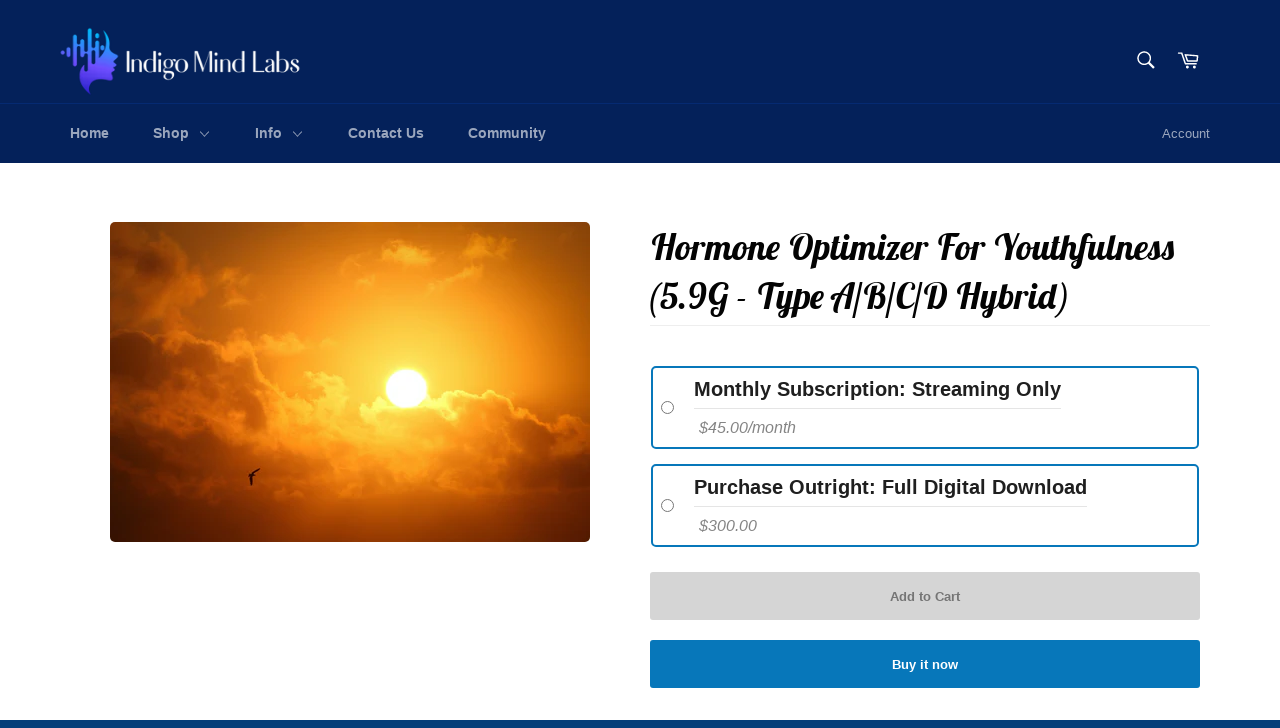

--- FILE ---
content_type: text/html; charset=utf-8
request_url: https://subliminal-shop.com/collections/5-5g/products/hormone-optimizer-for-youthfulness-5-9g-type-a-b-c-d-hybrid
body_size: 30925
content:
<!doctype html>
<html class="no-js" lang="en">
<head>

  <meta charset="utf-8">
  <meta http-equiv="X-UA-Compatible" content="IE=edge,chrome=1">
  <meta name="viewport" content="width=device-width,initial-scale=1">
  <meta name="theme-color" content="#04215a">
  <meta name="google-site-verification" content="KFvpKoJMxVJpyHr_OinNz3jkwD28GWqqc8XtK00jv-o" />

  
    <link rel="shortcut icon" href="//subliminal-shop.com/cdn/shop/files/Screenshot_from_2022-09-20_11-20-52_32x32.png?v=1663698259" type="image/png">
  



  <!-- /snippets/social-meta-tags.liquid -->




<meta property="og:site_name" content="Indigo Mind Labs">
<meta property="og:url" content="https://subliminal-shop.com/products/hormone-optimizer-for-youthfulness-5-9g-type-a-b-c-d-hybrid">
<meta property="og:title" content="Hormone Optimizer For Youthfulness (5.9G - Type A/B/C/D Hybrid)">
<meta property="og:type" content="product">
<meta property="og:description" content="Disclaimer: Hormone Optimizer For Youthfulness (HOY) is not intended or designed to be used as any sort of medical treatment, advice or diagnosis, or to replace any of these things.  Please see your medical doctor for any such needs. This program works directly and specifically with your endocrine system, and will ther">

  <meta property="og:price:amount" content="45.00">
  <meta property="og:price:currency" content="USD">

<meta property="og:image" content="http://subliminal-shop.com/cdn/shop/products/pexels-bradley-hook-147465_1200x1200.jpg?v=1655746734">
<meta property="og:image:secure_url" content="https://subliminal-shop.com/cdn/shop/products/pexels-bradley-hook-147465_1200x1200.jpg?v=1655746734">


<meta name="twitter:card" content="summary_large_image">
<meta name="twitter:title" content="Hormone Optimizer For Youthfulness (5.9G - Type A/B/C/D Hybrid)">
<meta name="twitter:description" content="Disclaimer: Hormone Optimizer For Youthfulness (HOY) is not intended or designed to be used as any sort of medical treatment, advice or diagnosis, or to replace any of these things.  Please see your medical doctor for any such needs. This program works directly and specifically with your endocrine system, and will ther">


  <script>
    document.documentElement.className = document.documentElement.className.replace('no-js', 'js');
  </script>

  <link href="//subliminal-shop.com/cdn/shop/t/5/assets/theme.scss.css?v=170619697240036016441759417705" rel="stylesheet" type="text/css" media="all" />

  <script>
    window.theme = window.theme || {};

    theme.strings = {
      stockAvailable: "1 available",
      addToCart: "Add to Cart",
      soldOut: "Sold Out",
      unavailable: "Unavailable",
      noStockAvailable: "The item could not be added to your cart because there are not enough in stock.",
      willNotShipUntil: "Will not ship until [date]",
      willBeInStockAfter: "Will be in stock after [date]",
      totalCartDiscount: "You're saving [savings]",
      addressError: "Error looking up that address",
      addressNoResults: "No results for that address",
      addressQueryLimit: "You have exceeded the Google API usage limit. Consider upgrading to a \u003ca href=\"https:\/\/developers.google.com\/maps\/premium\/usage-limits\"\u003ePremium Plan\u003c\/a\u003e.",
      authError: "There was a problem authenticating your Google Maps API Key.",
      slideNumber: "Slide [slide_number], current"
    };
  </script>

  <script src="//subliminal-shop.com/cdn/shop/t/5/assets/lazysizes.min.js?v=56045284683979784691640204265" async="async"></script>

  

  <script src="//subliminal-shop.com/cdn/shop/t/5/assets/vendor.js?v=59352919779726365461640204267" defer="defer"></script>
  
  <!--script src="//subliminal-shop.com/cdn/shop/t/5/assets/oko.js?v=180590683096083386571671497534" defer="defer"></script-->

  
    <script>
      window.theme = window.theme || {};
      theme.moneyFormat = "${{amount}}";
    </script>
  

  <script src="//subliminal-shop.com/cdn/shop/t/5/assets/theme.js?v=33531221193178255731693031312" defer="defer"></script>

  <script>window.performance && window.performance.mark && window.performance.mark('shopify.content_for_header.start');</script><meta id="shopify-digital-wallet" name="shopify-digital-wallet" content="/54088106175/digital_wallets/dialog">
<meta name="shopify-checkout-api-token" content="5a11431fae01b06a0fb1fc3332607709">
<meta id="in-context-paypal-metadata" data-shop-id="54088106175" data-venmo-supported="true" data-environment="production" data-locale="en_US" data-paypal-v4="true" data-currency="USD">
<link rel="alternate" type="application/json+oembed" href="https://subliminal-shop.com/products/hormone-optimizer-for-youthfulness-5-9g-type-a-b-c-d-hybrid.oembed">
<script async="async" src="/checkouts/internal/preloads.js?locale=en-US"></script>
<script id="shopify-features" type="application/json">{"accessToken":"5a11431fae01b06a0fb1fc3332607709","betas":["rich-media-storefront-analytics"],"domain":"subliminal-shop.com","predictiveSearch":true,"shopId":54088106175,"locale":"en"}</script>
<script>var Shopify = Shopify || {};
Shopify.shop = "indigo-mindlabs.myshopify.com";
Shopify.locale = "en";
Shopify.currency = {"active":"USD","rate":"1.0"};
Shopify.country = "US";
Shopify.theme = {"name":"Venture with Installments message with Installm...","id":128495485119,"schema_name":"Venture","schema_version":"12.3.0","theme_store_id":775,"role":"main"};
Shopify.theme.handle = "null";
Shopify.theme.style = {"id":null,"handle":null};
Shopify.cdnHost = "subliminal-shop.com/cdn";
Shopify.routes = Shopify.routes || {};
Shopify.routes.root = "/";</script>
<script type="module">!function(o){(o.Shopify=o.Shopify||{}).modules=!0}(window);</script>
<script>!function(o){function n(){var o=[];function n(){o.push(Array.prototype.slice.apply(arguments))}return n.q=o,n}var t=o.Shopify=o.Shopify||{};t.loadFeatures=n(),t.autoloadFeatures=n()}(window);</script>
<script id="shop-js-analytics" type="application/json">{"pageType":"product"}</script>
<script defer="defer" async type="module" src="//subliminal-shop.com/cdn/shopifycloud/shop-js/modules/v2/client.init-shop-cart-sync_C5BV16lS.en.esm.js"></script>
<script defer="defer" async type="module" src="//subliminal-shop.com/cdn/shopifycloud/shop-js/modules/v2/chunk.common_CygWptCX.esm.js"></script>
<script type="module">
  await import("//subliminal-shop.com/cdn/shopifycloud/shop-js/modules/v2/client.init-shop-cart-sync_C5BV16lS.en.esm.js");
await import("//subliminal-shop.com/cdn/shopifycloud/shop-js/modules/v2/chunk.common_CygWptCX.esm.js");

  window.Shopify.SignInWithShop?.initShopCartSync?.({"fedCMEnabled":true,"windoidEnabled":true});

</script>
<script>(function() {
  var isLoaded = false;
  function asyncLoad() {
    if (isLoaded) return;
    isLoaded = true;
    var urls = ["https:\/\/cdn-app.sealsubscriptions.com\/shopify\/public\/js\/sealsubscriptions.js?shop=indigo-mindlabs.myshopify.com","https:\/\/app.blocky-app.com\/get_script\/6d54cf2e3d4111eda84c569404f41042.js?v=201215\u0026shop=indigo-mindlabs.myshopify.com","https:\/\/cdn.logbase.io\/lb-upsell-wrapper.js?shop=indigo-mindlabs.myshopify.com","\/\/cdn.shopify.com\/proxy\/4873dae8eb4c167e0839665e9c4fd8b5bbca53d3b75e8846f34b1082f2d7d9b0\/static.cdn.printful.com\/static\/js\/external\/shopify-product-customizer.js?v=0.28\u0026shop=indigo-mindlabs.myshopify.com\u0026sp-cache-control=cHVibGljLCBtYXgtYWdlPTkwMA","https:\/\/na.shgcdn3.com\/pixel-collector.js?shop=indigo-mindlabs.myshopify.com","https:\/\/cdn.shopify.com\/s\/files\/1\/0540\/8810\/6175\/t\/5\/assets\/yoast-active-script.js?v=1756507865\u0026shop=indigo-mindlabs.myshopify.com"];
    for (var i = 0; i < urls.length; i++) {
      var s = document.createElement('script');
      s.type = 'text/javascript';
      s.async = true;
      s.src = urls[i];
      var x = document.getElementsByTagName('script')[0];
      x.parentNode.insertBefore(s, x);
    }
  };
  if(window.attachEvent) {
    window.attachEvent('onload', asyncLoad);
  } else {
    window.addEventListener('load', asyncLoad, false);
  }
})();</script>
<script id="__st">var __st={"a":54088106175,"offset":-18000,"reqid":"9412de31-31d6-4c52-ab21-5207ac306ffa-1768680070","pageurl":"subliminal-shop.com\/collections\/5-5g\/products\/hormone-optimizer-for-youthfulness-5-9g-type-a-b-c-d-hybrid","u":"fd3b01d7d5c0","p":"product","rtyp":"product","rid":7270354747583};</script>
<script>window.ShopifyPaypalV4VisibilityTracking = true;</script>
<script id="captcha-bootstrap">!function(){'use strict';const t='contact',e='account',n='new_comment',o=[[t,t],['blogs',n],['comments',n],[t,'customer']],c=[[e,'customer_login'],[e,'guest_login'],[e,'recover_customer_password'],[e,'create_customer']],r=t=>t.map((([t,e])=>`form[action*='/${t}']:not([data-nocaptcha='true']) input[name='form_type'][value='${e}']`)).join(','),a=t=>()=>t?[...document.querySelectorAll(t)].map((t=>t.form)):[];function s(){const t=[...o],e=r(t);return a(e)}const i='password',u='form_key',d=['recaptcha-v3-token','g-recaptcha-response','h-captcha-response',i],f=()=>{try{return window.sessionStorage}catch{return}},m='__shopify_v',_=t=>t.elements[u];function p(t,e,n=!1){try{const o=window.sessionStorage,c=JSON.parse(o.getItem(e)),{data:r}=function(t){const{data:e,action:n}=t;return t[m]||n?{data:e,action:n}:{data:t,action:n}}(c);for(const[e,n]of Object.entries(r))t.elements[e]&&(t.elements[e].value=n);n&&o.removeItem(e)}catch(o){console.error('form repopulation failed',{error:o})}}const l='form_type',E='cptcha';function T(t){t.dataset[E]=!0}const w=window,h=w.document,L='Shopify',v='ce_forms',y='captcha';let A=!1;((t,e)=>{const n=(g='f06e6c50-85a8-45c8-87d0-21a2b65856fe',I='https://cdn.shopify.com/shopifycloud/storefront-forms-hcaptcha/ce_storefront_forms_captcha_hcaptcha.v1.5.2.iife.js',D={infoText:'Protected by hCaptcha',privacyText:'Privacy',termsText:'Terms'},(t,e,n)=>{const o=w[L][v],c=o.bindForm;if(c)return c(t,g,e,D).then(n);var r;o.q.push([[t,g,e,D],n]),r=I,A||(h.body.append(Object.assign(h.createElement('script'),{id:'captcha-provider',async:!0,src:r})),A=!0)});var g,I,D;w[L]=w[L]||{},w[L][v]=w[L][v]||{},w[L][v].q=[],w[L][y]=w[L][y]||{},w[L][y].protect=function(t,e){n(t,void 0,e),T(t)},Object.freeze(w[L][y]),function(t,e,n,w,h,L){const[v,y,A,g]=function(t,e,n){const i=e?o:[],u=t?c:[],d=[...i,...u],f=r(d),m=r(i),_=r(d.filter((([t,e])=>n.includes(e))));return[a(f),a(m),a(_),s()]}(w,h,L),I=t=>{const e=t.target;return e instanceof HTMLFormElement?e:e&&e.form},D=t=>v().includes(t);t.addEventListener('submit',(t=>{const e=I(t);if(!e)return;const n=D(e)&&!e.dataset.hcaptchaBound&&!e.dataset.recaptchaBound,o=_(e),c=g().includes(e)&&(!o||!o.value);(n||c)&&t.preventDefault(),c&&!n&&(function(t){try{if(!f())return;!function(t){const e=f();if(!e)return;const n=_(t);if(!n)return;const o=n.value;o&&e.removeItem(o)}(t);const e=Array.from(Array(32),(()=>Math.random().toString(36)[2])).join('');!function(t,e){_(t)||t.append(Object.assign(document.createElement('input'),{type:'hidden',name:u})),t.elements[u].value=e}(t,e),function(t,e){const n=f();if(!n)return;const o=[...t.querySelectorAll(`input[type='${i}']`)].map((({name:t})=>t)),c=[...d,...o],r={};for(const[a,s]of new FormData(t).entries())c.includes(a)||(r[a]=s);n.setItem(e,JSON.stringify({[m]:1,action:t.action,data:r}))}(t,e)}catch(e){console.error('failed to persist form',e)}}(e),e.submit())}));const S=(t,e)=>{t&&!t.dataset[E]&&(n(t,e.some((e=>e===t))),T(t))};for(const o of['focusin','change'])t.addEventListener(o,(t=>{const e=I(t);D(e)&&S(e,y())}));const B=e.get('form_key'),M=e.get(l),P=B&&M;t.addEventListener('DOMContentLoaded',(()=>{const t=y();if(P)for(const e of t)e.elements[l].value===M&&p(e,B);[...new Set([...A(),...v().filter((t=>'true'===t.dataset.shopifyCaptcha))])].forEach((e=>S(e,t)))}))}(h,new URLSearchParams(w.location.search),n,t,e,['guest_login'])})(!1,!0)}();</script>
<script integrity="sha256-4kQ18oKyAcykRKYeNunJcIwy7WH5gtpwJnB7kiuLZ1E=" data-source-attribution="shopify.loadfeatures" defer="defer" src="//subliminal-shop.com/cdn/shopifycloud/storefront/assets/storefront/load_feature-a0a9edcb.js" crossorigin="anonymous"></script>
<script data-source-attribution="shopify.dynamic_checkout.dynamic.init">var Shopify=Shopify||{};Shopify.PaymentButton=Shopify.PaymentButton||{isStorefrontPortableWallets:!0,init:function(){window.Shopify.PaymentButton.init=function(){};var t=document.createElement("script");t.src="https://subliminal-shop.com/cdn/shopifycloud/portable-wallets/latest/portable-wallets.en.js",t.type="module",document.head.appendChild(t)}};
</script>
<script data-source-attribution="shopify.dynamic_checkout.buyer_consent">
  function portableWalletsHideBuyerConsent(e){var t=document.getElementById("shopify-buyer-consent"),n=document.getElementById("shopify-subscription-policy-button");t&&n&&(t.classList.add("hidden"),t.setAttribute("aria-hidden","true"),n.removeEventListener("click",e))}function portableWalletsShowBuyerConsent(e){var t=document.getElementById("shopify-buyer-consent"),n=document.getElementById("shopify-subscription-policy-button");t&&n&&(t.classList.remove("hidden"),t.removeAttribute("aria-hidden"),n.addEventListener("click",e))}window.Shopify?.PaymentButton&&(window.Shopify.PaymentButton.hideBuyerConsent=portableWalletsHideBuyerConsent,window.Shopify.PaymentButton.showBuyerConsent=portableWalletsShowBuyerConsent);
</script>
<script>
  function portableWalletsCleanup(e){e&&e.src&&console.error("Failed to load portable wallets script "+e.src);var t=document.querySelectorAll("shopify-accelerated-checkout .shopify-payment-button__skeleton, shopify-accelerated-checkout-cart .wallet-cart-button__skeleton"),e=document.getElementById("shopify-buyer-consent");for(let e=0;e<t.length;e++)t[e].remove();e&&e.remove()}function portableWalletsNotLoadedAsModule(e){e instanceof ErrorEvent&&"string"==typeof e.message&&e.message.includes("import.meta")&&"string"==typeof e.filename&&e.filename.includes("portable-wallets")&&(window.removeEventListener("error",portableWalletsNotLoadedAsModule),window.Shopify.PaymentButton.failedToLoad=e,"loading"===document.readyState?document.addEventListener("DOMContentLoaded",window.Shopify.PaymentButton.init):window.Shopify.PaymentButton.init())}window.addEventListener("error",portableWalletsNotLoadedAsModule);
</script>

<script type="module" src="https://subliminal-shop.com/cdn/shopifycloud/portable-wallets/latest/portable-wallets.en.js" onError="portableWalletsCleanup(this)" crossorigin="anonymous"></script>
<script nomodule>
  document.addEventListener("DOMContentLoaded", portableWalletsCleanup);
</script>

<link id="shopify-accelerated-checkout-styles" rel="stylesheet" media="screen" href="https://subliminal-shop.com/cdn/shopifycloud/portable-wallets/latest/accelerated-checkout-backwards-compat.css" crossorigin="anonymous">
<style id="shopify-accelerated-checkout-cart">
        #shopify-buyer-consent {
  margin-top: 1em;
  display: inline-block;
  width: 100%;
}

#shopify-buyer-consent.hidden {
  display: none;
}

#shopify-subscription-policy-button {
  background: none;
  border: none;
  padding: 0;
  text-decoration: underline;
  font-size: inherit;
  cursor: pointer;
}

#shopify-subscription-policy-button::before {
  box-shadow: none;
}

      </style>

<script>window.performance && window.performance.mark && window.performance.mark('shopify.content_for_header.end');</script>

  

<script type="text/javascript">
  
    window.SHG_CUSTOMER = null;
  
</script>











<script type="text/javascript">
  //BOOSTER APPS COMMON JS CODE
  window.BoosterApps = window.BoosterApps || {};
  window.BoosterApps.common = window.BoosterApps.common || {};
  window.BoosterApps.common.shop = {
    permanent_domain: 'indigo-mindlabs.myshopify.com',
    currency: "USD",
    money_format: "${{amount}}",
    id: 54088106175
  };
  

  window.BoosterApps.common.template = 'product';
  window.BoosterApps.common.cart = {};
  window.BoosterApps.common.vapid_public_key = "BO5RJ2FA8w6MW2Qt1_MKSFtoVpVjUMLYkHb2arb7zZxEaYGTMuLvmZGabSHj8q0EwlzLWBAcAU_0z-z9Xps8kF8=";
  window.BoosterApps.global_config = {"asset_urls":{"loy":{"init_js":"https:\/\/cdn.shopify.com\/s\/files\/1\/0194\/1736\/6592\/t\/1\/assets\/ba_loy_init.js?v=1643899006","widget_js":"https:\/\/cdn.shopify.com\/s\/files\/1\/0194\/1736\/6592\/t\/1\/assets\/ba_loy_widget.js?v=1643899010","widget_css":"https:\/\/cdn.shopify.com\/s\/files\/1\/0194\/1736\/6592\/t\/1\/assets\/ba_loy_widget.css?v=1630424861"},"rev":{"init_js":null,"widget_js":null,"modal_js":null,"widget_css":null,"modal_css":null},"pu":{"init_js":"https:\/\/cdn.shopify.com\/s\/files\/1\/0194\/1736\/6592\/t\/1\/assets\/ba_pu_init.js?v=1635877170"},"bis":{"init_js":"https:\/\/cdn.shopify.com\/s\/files\/1\/0194\/1736\/6592\/t\/1\/assets\/ba_bis_init.js?v=1633795418","modal_js":"https:\/\/cdn.shopify.com\/s\/files\/1\/0194\/1736\/6592\/t\/1\/assets\/ba_bis_modal.js?v=1633795421","modal_css":"https:\/\/cdn.shopify.com\/s\/files\/1\/0194\/1736\/6592\/t\/1\/assets\/ba_bis_modal.css?v=1620346071"},"widgets":{"init_js":"https:\/\/cdn.shopify.com\/s\/files\/1\/0194\/1736\/6592\/t\/1\/assets\/ba_widget_init.js?v=1644087665","modal_js":"https:\/\/cdn.shopify.com\/s\/files\/1\/0194\/1736\/6592\/t\/1\/assets\/ba_widget_modal.js?v=1643989786","modal_css":"https:\/\/cdn.shopify.com\/s\/files\/1\/0194\/1736\/6592\/t\/1\/assets\/ba_widget_modal.css?v=1643989789"},"global":{"helper_js":"https:\/\/cdn.shopify.com\/s\/files\/1\/0194\/1736\/6592\/t\/1\/assets\/ba_tracking.js?v=1637601969"}},"proxy_paths":{"pu":"\/apps\/ba_fb_app","app_metrics":"\/apps\/ba_fb_app\/app_metrics","push_subscription":"\/apps\/ba_fb_app\/push"},"aat":["seo","pu"],"pv":false,"sts":false,"bam":false,"base_money_format":"${{amount}}"};



    window.BoosterApps.pu_config = {"push_prompt_cover_enabled":false,"push_prompt_cover_title":"One small step","push_prompt_cover_message":"Allow your browser to receive notifications","subscription_plan_exceeded_limits":true};
    window.BoosterApps.widgets_config = {"id":9143,"active":false,"frequency_limit_amount":2,"frequency_limit_time_unit":"days","background_image":{"position":"none","widget_background_preview_url":""},"initial_state":{"body":"Sign up and unlock your instant discount","title":"Get 10% off your order","cta_text":"Claim Discount","show_email":"true","action_text":"Saving...","footer_text":"You are signing up to receive communication via email and can unsubscribe at any time.","dismiss_text":"No thanks","email_placeholder":"Email Address","phone_placeholder":"Phone Number","show_phone_number":"false"},"success_state":{"body":"Thanks for subscribing. Copy your discount code and apply to your next order.","title":"Discount Unlocked 🎉","cta_text":"Continue shopping","cta_action":"dismiss","redirect_url":""},"closed_state":{"action":"close_widget","font_size":"20","action_text":"GET 10% OFF","display_offset":"300","display_position":"left"},"error_state":{"invalid_email":"Please enter valid email address!","invalid_phone_number":"Please enter valid phone number!"},"trigger":{"delay_in_seconds":"0"},"colors":{"link_color":"#4FC3F7","sticky_bar_bg":"#C62828","cta_font_color":"#fff","body_font_color":"#000","sticky_bar_text":"#fff","background_color":"#fff","error_text_color":"#ff2626","title_font_color":"#000","footer_font_color":"#bbb","dismiss_font_color":"#bbb","cta_background_color":"#000","error_text_background":""},"sticky_coupon_bar":{},"display_style":{"font":"Arial","size":"regular","align":"center"},"dismissable":true,"has_background":false,"opt_in_channels":["email"],"rules":[],"widget_css":".powered_by_rivo{\n  display: block;\n}\n.ba_widget_main_design {\n  background: #fff;\n}\n.ba_widget_content{text-align: center}\n.ba_widget_parent{\n  font-family: Arial;\n}\n.ba_widget_parent.background{\n}\n.ba_widget_left_content{\n}\n.ba_widget_right_content{\n}\n#ba_widget_cta_button:disabled{\n  background: #000cc;\n}\n#ba_widget_cta_button{\n  background: #000;\n  color: #fff;\n}\n#ba_widget_cta_button:after {\n  background: #000e0;\n}\n.ba_initial_state_title, .ba_success_state_title{\n  color: #000;\n}\n.ba_initial_state_body, .ba_success_state_body{\n  color: #000;\n}\n.ba_initial_state_dismiss_text{\n  color: #bbb;\n}\n.ba_initial_state_footer_text, .ba_initial_state_sms_agreement{\n  color: #bbb;\n}\n.ba_widget_error{\n  color: #ff2626;\n  background: ;\n}\n.ba_link_color{\n  color: #4FC3F7;\n}\n","custom_css":null,"logo":null};


  
    if (window.BoosterApps.common.template == 'product'){
      window.BoosterApps.common.product = {
        id: 7270354747583, price: 4500, handle: "hormone-optimizer-for-youthfulness-5-9g-type-a-b-c-d-hybrid", tags: ["aging","anti-aging","attractive","become attractive","easily","easy","female","for men","for women","happiness","happy","hormone","increase","increase sex drive","magnify","men","optimize","optimizer","sex drive","women","young","younger","youth","youthfulness"],
        available: true, title: "Hormone Optimizer For Youthfulness (5.9G - Type A\/B\/C\/D Hybrid)", variants: [{"id":41728803733695,"title":"Monthly","option1":"Monthly","option2":null,"option3":null,"sku":null,"requires_shipping":false,"taxable":false,"featured_image":null,"available":true,"name":"Hormone Optimizer For Youthfulness (5.9G - Type A\/B\/C\/D Hybrid) - Monthly","public_title":"Monthly","options":["Monthly"],"price":4500,"weight":0,"compare_at_price":null,"inventory_management":null,"barcode":null,"requires_selling_plan":false,"selling_plan_allocations":[{"price_adjustments":[{"position":1,"price":4500}],"price":4500,"compare_at_price":4500,"per_delivery_price":4500,"selling_plan_id":418480319,"selling_plan_group_id":"a49879762dbd45e365dd0905b3cbd495ee33f2b9"}]},{"id":41732877516991,"title":"Purchase","option1":"Purchase","option2":null,"option3":null,"sku":"TFS-HOY-5.9G","requires_shipping":false,"taxable":false,"featured_image":null,"available":true,"name":"Hormone Optimizer For Youthfulness (5.9G - Type A\/B\/C\/D Hybrid) - Purchase","public_title":"Purchase","options":["Purchase"],"price":30000,"weight":0,"compare_at_price":null,"inventory_management":null,"barcode":"","requires_selling_plan":false,"selling_plan_allocations":[]}]
      };
      window.BoosterApps.common.product.review_data = null;
    }
  

</script>


<script type="text/javascript">
  !function(e){var t={};function r(n){if(t[n])return t[n].exports;var o=t[n]={i:n,l:!1,exports:{}};return e[n].call(o.exports,o,o.exports,r),o.l=!0,o.exports}r.m=e,r.c=t,r.d=function(e,t,n){r.o(e,t)||Object.defineProperty(e,t,{enumerable:!0,get:n})},r.r=function(e){"undefined"!==typeof Symbol&&Symbol.toStringTag&&Object.defineProperty(e,Symbol.toStringTag,{value:"Module"}),Object.defineProperty(e,"__esModule",{value:!0})},r.t=function(e,t){if(1&t&&(e=r(e)),8&t)return e;if(4&t&&"object"===typeof e&&e&&e.__esModule)return e;var n=Object.create(null);if(r.r(n),Object.defineProperty(n,"default",{enumerable:!0,value:e}),2&t&&"string"!=typeof e)for(var o in e)r.d(n,o,function(t){return e[t]}.bind(null,o));return n},r.n=function(e){var t=e&&e.__esModule?function(){return e.default}:function(){return e};return r.d(t,"a",t),t},r.o=function(e,t){return Object.prototype.hasOwnProperty.call(e,t)},r.p="https://recover.rivo.io/packs/",r(r.s=43)}({43:function(e,t){}});
//# sourceMappingURL=application-215d50471daca014b280.js.map

  //Global snippet for Booster Apps
  //this is updated automatically - do not edit manually.

  function loadScript(src, defer, done) {
    var js = document.createElement('script');
    js.src = src;
    js.defer = defer;
    js.onload = function(){done();};
    js.onerror = function(){
      done(new Error('Failed to load script ' + src));
    };
    document.head.appendChild(js);
  }

  function browserSupportsAllFeatures() {
    return window.Promise && window.fetch && window.Symbol;
  }

  if (browserSupportsAllFeatures()) {
    main();
  } else {
    loadScript('https://polyfill-fastly.net/v3/polyfill.min.js?features=Promise,fetch', true, main);
  }

  function loadAppScripts(){



      loadScript(window.BoosterApps.global_config.asset_urls.pu.init_js, true, function(){});
      loadScript(window.BoosterApps.global_config.asset_urls.widgets.init_js, true, function(){});
  }

  function main(err) {
    //isolate the scope
    loadScript(window.BoosterApps.global_config.asset_urls.global.helper_js, false, loadAppScripts);
  }
</script>

<!--Gem_Page_Header_Script-->
    


<!--End_Gem_Page_Header_Script-->



    

    
  
<!-- BEGIN app block: shopify://apps/yoast-seo/blocks/metatags/7c777011-bc88-4743-a24e-64336e1e5b46 -->
<!-- This site is optimized with Yoast SEO for Shopify -->
<title>Hormone Optimizer For Youthfulness (5.9G - Type A/B/C/D Hybrid) - Indigo Mind Labs</title>
<meta name="description" content="Disclaimer: Hormone Optimizer For Youthfulness (HOY) is not intended or designed to be used as any sort of medical treatment, advice or diagnosis, or to replace any of these things.  Please see your medical doctor for any such needs. This program works directly and specifically with your endocrine system, and will ther" />
<link rel="canonical" href="https://subliminal-shop.com/products/hormone-optimizer-for-youthfulness-5-9g-type-a-b-c-d-hybrid" />
<meta name="robots" content="index, follow, max-image-preview:large, max-snippet:-1, max-video-preview:-1" />
<meta property="og:site_name" content="Indigo Mind Labs" />
<meta property="og:url" content="https://subliminal-shop.com/products/hormone-optimizer-for-youthfulness-5-9g-type-a-b-c-d-hybrid" />
<meta property="og:locale" content="en_US" />
<meta property="og:type" content="product" />
<meta property="og:title" content="Hormone Optimizer For Youthfulness (5.9G - Type A/B/C/D Hybrid) - Indigo Mind Labs" />
<meta property="og:description" content="Disclaimer: Hormone Optimizer For Youthfulness (HOY) is not intended or designed to be used as any sort of medical treatment, advice or diagnosis, or to replace any of these things.  Please see your medical doctor for any such needs. This program works directly and specifically with your endocrine system, and will ther" />
<meta property="og:image" content="https://subliminal-shop.com/cdn/shop/products/pexels-bradley-hook-147465.jpg?v=1655746734" />
<meta property="og:image:height" content="853" />
<meta property="og:image:width" content="1280" />
<meta property="og:availability" content="instock" />
<meta property="product:availability" content="instock" />
<meta property="product:condition" content="new" />
<meta property="product:price:amount" content="45.0" />
<meta property="product:price:currency" content="USD" />
<meta name="twitter:site" content="@indigomindlabs" />
<meta name="twitter:card" content="summary_large_image" />
<script type="application/ld+json" id="yoast-schema-graph">
{
  "@context": "https://schema.org",
  "@graph": [
    {
      "@type": ["Organization","Brand"],
      "@id": "https://subliminal-shop.com/#/schema/organization/1",
      "url": "https://subliminal-shop.com",
      "name": "Indigo Mind Labs",
      "alternateName": "IML",
      "logo": {
        "@id": "https://subliminal-shop.com/#/schema/ImageObject/31481275777215"
      },
      "image": [
        {
          "@id": "https://subliminal-shop.com/#/schema/ImageObject/31481275777215"
        }
      ],
      "hasMerchantReturnPolicy": {
        "@type": "MerchantReturnPolicy",
        "merchantReturnLink": "https://subliminal-shop.com/policies/refund-policy"
      },
      "sameAs": ["https:\/\/www.instagram.com\/indigomindlabs\/","https:\/\/vimeo.com\/subliminals","https:\/\/about.me\/subliminal-messages","https:\/\/www.reddit.com\/user\/subliminal-shop\/","https:\/\/www.pinterest.com\/subliminalmessages\/","https:\/\/www.dailymotion.com\/indigomindlabs","https:\/\/subliminal-talk.com\/","https:\/\/www.facebook.com\/IndigoMind\/","https:\/\/x.com\/indigomindlabs"]
    },
    {
      "@type": "ImageObject",
      "@id": "https://subliminal-shop.com/#/schema/ImageObject/31481275777215",
      "width": 1200,
      "height": 628,
      "url": "https:\/\/subliminal-shop.com\/cdn\/shop\/files\/Indigo_Mind_Labs_Logo.png?v=1756508257",
      "contentUrl": "https:\/\/subliminal-shop.com\/cdn\/shop\/files\/Indigo_Mind_Labs_Logo.png?v=1756508257"
    },
    {
      "@type": "WebSite",
      "@id": "https://subliminal-shop.com/#/schema/website/1",
      "url": "https://subliminal-shop.com",
      "name": "Indigo Mind Labs - Subliminal Shop",
      "alternateName": "IML",
      "potentialAction": {
        "@type": "SearchAction",
        "target": "https://subliminal-shop.com/search?q={search_term_string}",
        "query-input": "required name=search_term_string"
      },
      "publisher": {
        "@id": "https://subliminal-shop.com/#/schema/organization/1"
      },
      "inLanguage": "en"
    },
    {
      "@type": "ItemPage",
      "@id": "https:\/\/subliminal-shop.com\/products\/hormone-optimizer-for-youthfulness-5-9g-type-a-b-c-d-hybrid",
      "name": "Hormone Optimizer For Youthfulness (5.9G - Type A\/B\/C\/D Hybrid) - Indigo Mind Labs",
      "description": "Disclaimer: Hormone Optimizer For Youthfulness (HOY) is not intended or designed to be used as any sort of medical treatment, advice or diagnosis, or to replace any of these things.  Please see your medical doctor for any such needs. This program works directly and specifically with your endocrine system, and will ther",
      "datePublished": "2022-06-20T13:49:01-04:00",
      "breadcrumb": {
        "@id": "https:\/\/subliminal-shop.com\/products\/hormone-optimizer-for-youthfulness-5-9g-type-a-b-c-d-hybrid\/#\/schema\/breadcrumb"
      },
      "primaryImageOfPage": {
        "@id": "https://subliminal-shop.com/#/schema/ImageObject/25236278378687"
      },
      "image": [{
        "@id": "https://subliminal-shop.com/#/schema/ImageObject/25236278378687"
      }],
      "isPartOf": {
        "@id": "https://subliminal-shop.com/#/schema/website/1"
      },
      "url": "https:\/\/subliminal-shop.com\/products\/hormone-optimizer-for-youthfulness-5-9g-type-a-b-c-d-hybrid"
    },
    {
      "@type": "ImageObject",
      "@id": "https://subliminal-shop.com/#/schema/ImageObject/25236278378687",
      "width": 1280,
      "height": 853,
      "url": "https:\/\/subliminal-shop.com\/cdn\/shop\/products\/pexels-bradley-hook-147465.jpg?v=1655746734",
      "contentUrl": "https:\/\/subliminal-shop.com\/cdn\/shop\/products\/pexels-bradley-hook-147465.jpg?v=1655746734"
    },
    {
      "@type": "ProductGroup",
      "@id": "https:\/\/subliminal-shop.com\/products\/hormone-optimizer-for-youthfulness-5-9g-type-a-b-c-d-hybrid\/#\/schema\/Product",
      "brand": [{
        "@id": "https://subliminal-shop.com/#/schema/organization/1"
      }],
      "mainEntityOfPage": {
        "@id": "https:\/\/subliminal-shop.com\/products\/hormone-optimizer-for-youthfulness-5-9g-type-a-b-c-d-hybrid"
      },
      "name": "Hormone Optimizer For Youthfulness (5.9G - Type A\/B\/C\/D Hybrid)",
      "description": "Disclaimer: Hormone Optimizer For Youthfulness (HOY) is not intended or designed to be used as any sort of medical treatment, advice or diagnosis, or to replace any of these things.  Please see your medical doctor for any such needs. This program works directly and specifically with your endocrine system, and will ther",
      "image": [{
        "@id": "https://subliminal-shop.com/#/schema/ImageObject/25236278378687"
      }],
      "productGroupID": "7270354747583",
      "hasVariant": [
        {
          "@type": "Product",
          "@id": "https://subliminal-shop.com/#/schema/Product/41732877516991",
          "name": "Hormone Optimizer For Youthfulness (5.9G - Type A\/B\/C\/D Hybrid) - Purchase",
          "sku": "TFS-HOY-5.9G",
          "image": [{
            "@id": "https://subliminal-shop.com/#/schema/ImageObject/25236278378687"
          }],
          "offers": {
            "@type": "Offer",
            "@id": "https://subliminal-shop.com/#/schema/Offer/41732877516991",
            "availability": "https://schema.org/InStock",
            "category": "Media",
            "priceSpecification": {
              "@type": "UnitPriceSpecification",
              "valueAddedTaxIncluded": false,
              "price": 300.0,
              "priceCurrency": "USD"
            },
            "seller": {
              "@id": "https://subliminal-shop.com/#/schema/organization/1"
            },
            "url": "https:\/\/subliminal-shop.com\/products\/hormone-optimizer-for-youthfulness-5-9g-type-a-b-c-d-hybrid?variant=41732877516991",
            "checkoutPageURLTemplate": "https:\/\/subliminal-shop.com\/cart\/add?id=41732877516991\u0026quantity=1"
          }
        },
        {
          "@type": "Product",
          "@id": "https://subliminal-shop.com/#/schema/Product/41728803733695",
          "name": "Hormone Optimizer For Youthfulness (5.9G - Type A\/B\/C\/D Hybrid) - Monthly",
          "image": [{
            "@id": "https://subliminal-shop.com/#/schema/ImageObject/25236278378687"
          }],
          "offers": {
            "@type": "Offer",
            "@id": "https://subliminal-shop.com/#/schema/Offer/41728803733695",
            "availability": "https://schema.org/InStock",
            "category": "Media",
            "priceSpecification": {
              "@type": "UnitPriceSpecification",
              "valueAddedTaxIncluded": false,
              "price": 45.0,
              "priceCurrency": "USD"
            },
            "seller": {
              "@id": "https://subliminal-shop.com/#/schema/organization/1"
            },
            "url": "https:\/\/subliminal-shop.com\/products\/hormone-optimizer-for-youthfulness-5-9g-type-a-b-c-d-hybrid?variant=41728803733695",
            "checkoutPageURLTemplate": "https:\/\/subliminal-shop.com\/cart\/add?id=41728803733695\u0026quantity=1"
          }
        }
      ],
      "url": "https:\/\/subliminal-shop.com\/products\/hormone-optimizer-for-youthfulness-5-9g-type-a-b-c-d-hybrid"
    },
    {
      "@type": "BreadcrumbList",
      "@id": "https:\/\/subliminal-shop.com\/products\/hormone-optimizer-for-youthfulness-5-9g-type-a-b-c-d-hybrid\/#\/schema\/breadcrumb",
      "itemListElement": [
        {
          "@type": "ListItem",
          "name": "Indigo Mind Labs",
          "item": "https:\/\/subliminal-shop.com",
          "position": 1
        },
        {
          "@type": "ListItem",
          "name": "Hormone Optimizer For Youthfulness (5.9G - Type A\/B\/C\/D Hybrid)",
          "position": 2
        }
      ]
    }

  ]}
</script>
<!--/ Yoast SEO -->
<!-- END app block --><script src="https://cdn.shopify.com/extensions/cfc76123-b24f-4e9a-a1dc-585518796af7/forms-2294/assets/shopify-forms-loader.js" type="text/javascript" defer="defer"></script>
<link href="https://monorail-edge.shopifysvc.com" rel="dns-prefetch">
<script>(function(){if ("sendBeacon" in navigator && "performance" in window) {try {var session_token_from_headers = performance.getEntriesByType('navigation')[0].serverTiming.find(x => x.name == '_s').description;} catch {var session_token_from_headers = undefined;}var session_cookie_matches = document.cookie.match(/_shopify_s=([^;]*)/);var session_token_from_cookie = session_cookie_matches && session_cookie_matches.length === 2 ? session_cookie_matches[1] : "";var session_token = session_token_from_headers || session_token_from_cookie || "";function handle_abandonment_event(e) {var entries = performance.getEntries().filter(function(entry) {return /monorail-edge.shopifysvc.com/.test(entry.name);});if (!window.abandonment_tracked && entries.length === 0) {window.abandonment_tracked = true;var currentMs = Date.now();var navigation_start = performance.timing.navigationStart;var payload = {shop_id: 54088106175,url: window.location.href,navigation_start,duration: currentMs - navigation_start,session_token,page_type: "product"};window.navigator.sendBeacon("https://monorail-edge.shopifysvc.com/v1/produce", JSON.stringify({schema_id: "online_store_buyer_site_abandonment/1.1",payload: payload,metadata: {event_created_at_ms: currentMs,event_sent_at_ms: currentMs}}));}}window.addEventListener('pagehide', handle_abandonment_event);}}());</script>
<script id="web-pixels-manager-setup">(function e(e,d,r,n,o){if(void 0===o&&(o={}),!Boolean(null===(a=null===(i=window.Shopify)||void 0===i?void 0:i.analytics)||void 0===a?void 0:a.replayQueue)){var i,a;window.Shopify=window.Shopify||{};var t=window.Shopify;t.analytics=t.analytics||{};var s=t.analytics;s.replayQueue=[],s.publish=function(e,d,r){return s.replayQueue.push([e,d,r]),!0};try{self.performance.mark("wpm:start")}catch(e){}var l=function(){var e={modern:/Edge?\/(1{2}[4-9]|1[2-9]\d|[2-9]\d{2}|\d{4,})\.\d+(\.\d+|)|Firefox\/(1{2}[4-9]|1[2-9]\d|[2-9]\d{2}|\d{4,})\.\d+(\.\d+|)|Chrom(ium|e)\/(9{2}|\d{3,})\.\d+(\.\d+|)|(Maci|X1{2}).+ Version\/(15\.\d+|(1[6-9]|[2-9]\d|\d{3,})\.\d+)([,.]\d+|)( \(\w+\)|)( Mobile\/\w+|) Safari\/|Chrome.+OPR\/(9{2}|\d{3,})\.\d+\.\d+|(CPU[ +]OS|iPhone[ +]OS|CPU[ +]iPhone|CPU IPhone OS|CPU iPad OS)[ +]+(15[._]\d+|(1[6-9]|[2-9]\d|\d{3,})[._]\d+)([._]\d+|)|Android:?[ /-](13[3-9]|1[4-9]\d|[2-9]\d{2}|\d{4,})(\.\d+|)(\.\d+|)|Android.+Firefox\/(13[5-9]|1[4-9]\d|[2-9]\d{2}|\d{4,})\.\d+(\.\d+|)|Android.+Chrom(ium|e)\/(13[3-9]|1[4-9]\d|[2-9]\d{2}|\d{4,})\.\d+(\.\d+|)|SamsungBrowser\/([2-9]\d|\d{3,})\.\d+/,legacy:/Edge?\/(1[6-9]|[2-9]\d|\d{3,})\.\d+(\.\d+|)|Firefox\/(5[4-9]|[6-9]\d|\d{3,})\.\d+(\.\d+|)|Chrom(ium|e)\/(5[1-9]|[6-9]\d|\d{3,})\.\d+(\.\d+|)([\d.]+$|.*Safari\/(?![\d.]+ Edge\/[\d.]+$))|(Maci|X1{2}).+ Version\/(10\.\d+|(1[1-9]|[2-9]\d|\d{3,})\.\d+)([,.]\d+|)( \(\w+\)|)( Mobile\/\w+|) Safari\/|Chrome.+OPR\/(3[89]|[4-9]\d|\d{3,})\.\d+\.\d+|(CPU[ +]OS|iPhone[ +]OS|CPU[ +]iPhone|CPU IPhone OS|CPU iPad OS)[ +]+(10[._]\d+|(1[1-9]|[2-9]\d|\d{3,})[._]\d+)([._]\d+|)|Android:?[ /-](13[3-9]|1[4-9]\d|[2-9]\d{2}|\d{4,})(\.\d+|)(\.\d+|)|Mobile Safari.+OPR\/([89]\d|\d{3,})\.\d+\.\d+|Android.+Firefox\/(13[5-9]|1[4-9]\d|[2-9]\d{2}|\d{4,})\.\d+(\.\d+|)|Android.+Chrom(ium|e)\/(13[3-9]|1[4-9]\d|[2-9]\d{2}|\d{4,})\.\d+(\.\d+|)|Android.+(UC? ?Browser|UCWEB|U3)[ /]?(15\.([5-9]|\d{2,})|(1[6-9]|[2-9]\d|\d{3,})\.\d+)\.\d+|SamsungBrowser\/(5\.\d+|([6-9]|\d{2,})\.\d+)|Android.+MQ{2}Browser\/(14(\.(9|\d{2,})|)|(1[5-9]|[2-9]\d|\d{3,})(\.\d+|))(\.\d+|)|K[Aa][Ii]OS\/(3\.\d+|([4-9]|\d{2,})\.\d+)(\.\d+|)/},d=e.modern,r=e.legacy,n=navigator.userAgent;return n.match(d)?"modern":n.match(r)?"legacy":"unknown"}(),u="modern"===l?"modern":"legacy",c=(null!=n?n:{modern:"",legacy:""})[u],f=function(e){return[e.baseUrl,"/wpm","/b",e.hashVersion,"modern"===e.buildTarget?"m":"l",".js"].join("")}({baseUrl:d,hashVersion:r,buildTarget:u}),m=function(e){var d=e.version,r=e.bundleTarget,n=e.surface,o=e.pageUrl,i=e.monorailEndpoint;return{emit:function(e){var a=e.status,t=e.errorMsg,s=(new Date).getTime(),l=JSON.stringify({metadata:{event_sent_at_ms:s},events:[{schema_id:"web_pixels_manager_load/3.1",payload:{version:d,bundle_target:r,page_url:o,status:a,surface:n,error_msg:t},metadata:{event_created_at_ms:s}}]});if(!i)return console&&console.warn&&console.warn("[Web Pixels Manager] No Monorail endpoint provided, skipping logging."),!1;try{return self.navigator.sendBeacon.bind(self.navigator)(i,l)}catch(e){}var u=new XMLHttpRequest;try{return u.open("POST",i,!0),u.setRequestHeader("Content-Type","text/plain"),u.send(l),!0}catch(e){return console&&console.warn&&console.warn("[Web Pixels Manager] Got an unhandled error while logging to Monorail."),!1}}}}({version:r,bundleTarget:l,surface:e.surface,pageUrl:self.location.href,monorailEndpoint:e.monorailEndpoint});try{o.browserTarget=l,function(e){var d=e.src,r=e.async,n=void 0===r||r,o=e.onload,i=e.onerror,a=e.sri,t=e.scriptDataAttributes,s=void 0===t?{}:t,l=document.createElement("script"),u=document.querySelector("head"),c=document.querySelector("body");if(l.async=n,l.src=d,a&&(l.integrity=a,l.crossOrigin="anonymous"),s)for(var f in s)if(Object.prototype.hasOwnProperty.call(s,f))try{l.dataset[f]=s[f]}catch(e){}if(o&&l.addEventListener("load",o),i&&l.addEventListener("error",i),u)u.appendChild(l);else{if(!c)throw new Error("Did not find a head or body element to append the script");c.appendChild(l)}}({src:f,async:!0,onload:function(){if(!function(){var e,d;return Boolean(null===(d=null===(e=window.Shopify)||void 0===e?void 0:e.analytics)||void 0===d?void 0:d.initialized)}()){var d=window.webPixelsManager.init(e)||void 0;if(d){var r=window.Shopify.analytics;r.replayQueue.forEach((function(e){var r=e[0],n=e[1],o=e[2];d.publishCustomEvent(r,n,o)})),r.replayQueue=[],r.publish=d.publishCustomEvent,r.visitor=d.visitor,r.initialized=!0}}},onerror:function(){return m.emit({status:"failed",errorMsg:"".concat(f," has failed to load")})},sri:function(e){var d=/^sha384-[A-Za-z0-9+/=]+$/;return"string"==typeof e&&d.test(e)}(c)?c:"",scriptDataAttributes:o}),m.emit({status:"loading"})}catch(e){m.emit({status:"failed",errorMsg:(null==e?void 0:e.message)||"Unknown error"})}}})({shopId: 54088106175,storefrontBaseUrl: "https://subliminal-shop.com",extensionsBaseUrl: "https://extensions.shopifycdn.com/cdn/shopifycloud/web-pixels-manager",monorailEndpoint: "https://monorail-edge.shopifysvc.com/unstable/produce_batch",surface: "storefront-renderer",enabledBetaFlags: ["2dca8a86"],webPixelsConfigList: [{"id":"905937087","configuration":"{\"site_id\":\"c9439848-f008-4ebd-b308-c28e57f6ae1a\",\"analytics_endpoint\":\"https:\\\/\\\/na.shgcdn3.com\"}","eventPayloadVersion":"v1","runtimeContext":"STRICT","scriptVersion":"695709fc3f146fa50a25299517a954f2","type":"APP","apiClientId":1158168,"privacyPurposes":["ANALYTICS","MARKETING","SALE_OF_DATA"],"dataSharingAdjustments":{"protectedCustomerApprovalScopes":["read_customer_personal_data"]}},{"id":"81821887","configuration":"{\"tagID\":\"2613271723562\"}","eventPayloadVersion":"v1","runtimeContext":"STRICT","scriptVersion":"18031546ee651571ed29edbe71a3550b","type":"APP","apiClientId":3009811,"privacyPurposes":["ANALYTICS","MARKETING","SALE_OF_DATA"],"dataSharingAdjustments":{"protectedCustomerApprovalScopes":["read_customer_address","read_customer_email","read_customer_name","read_customer_personal_data","read_customer_phone"]}},{"id":"shopify-app-pixel","configuration":"{}","eventPayloadVersion":"v1","runtimeContext":"STRICT","scriptVersion":"0450","apiClientId":"shopify-pixel","type":"APP","privacyPurposes":["ANALYTICS","MARKETING"]},{"id":"shopify-custom-pixel","eventPayloadVersion":"v1","runtimeContext":"LAX","scriptVersion":"0450","apiClientId":"shopify-pixel","type":"CUSTOM","privacyPurposes":["ANALYTICS","MARKETING"]}],isMerchantRequest: false,initData: {"shop":{"name":"Indigo Mind Labs","paymentSettings":{"currencyCode":"USD"},"myshopifyDomain":"indigo-mindlabs.myshopify.com","countryCode":"US","storefrontUrl":"https:\/\/subliminal-shop.com"},"customer":null,"cart":null,"checkout":null,"productVariants":[{"price":{"amount":45.0,"currencyCode":"USD"},"product":{"title":"Hormone Optimizer For Youthfulness (5.9G - Type A\/B\/C\/D Hybrid)","vendor":"Indigo Mind Labs","id":"7270354747583","untranslatedTitle":"Hormone Optimizer For Youthfulness (5.9G - Type A\/B\/C\/D Hybrid)","url":"\/products\/hormone-optimizer-for-youthfulness-5-9g-type-a-b-c-d-hybrid","type":"Subliminal"},"id":"41728803733695","image":{"src":"\/\/subliminal-shop.com\/cdn\/shop\/products\/pexels-bradley-hook-147465.jpg?v=1655746734"},"sku":null,"title":"Monthly","untranslatedTitle":"Monthly"},{"price":{"amount":300.0,"currencyCode":"USD"},"product":{"title":"Hormone Optimizer For Youthfulness (5.9G - Type A\/B\/C\/D Hybrid)","vendor":"Indigo Mind Labs","id":"7270354747583","untranslatedTitle":"Hormone Optimizer For Youthfulness (5.9G - Type A\/B\/C\/D Hybrid)","url":"\/products\/hormone-optimizer-for-youthfulness-5-9g-type-a-b-c-d-hybrid","type":"Subliminal"},"id":"41732877516991","image":{"src":"\/\/subliminal-shop.com\/cdn\/shop\/products\/pexels-bradley-hook-147465.jpg?v=1655746734"},"sku":"TFS-HOY-5.9G","title":"Purchase","untranslatedTitle":"Purchase"}],"purchasingCompany":null},},"https://subliminal-shop.com/cdn","fcfee988w5aeb613cpc8e4bc33m6693e112",{"modern":"","legacy":""},{"shopId":"54088106175","storefrontBaseUrl":"https:\/\/subliminal-shop.com","extensionBaseUrl":"https:\/\/extensions.shopifycdn.com\/cdn\/shopifycloud\/web-pixels-manager","surface":"storefront-renderer","enabledBetaFlags":"[\"2dca8a86\"]","isMerchantRequest":"false","hashVersion":"fcfee988w5aeb613cpc8e4bc33m6693e112","publish":"custom","events":"[[\"page_viewed\",{}],[\"product_viewed\",{\"productVariant\":{\"price\":{\"amount\":45.0,\"currencyCode\":\"USD\"},\"product\":{\"title\":\"Hormone Optimizer For Youthfulness (5.9G - Type A\/B\/C\/D Hybrid)\",\"vendor\":\"Indigo Mind Labs\",\"id\":\"7270354747583\",\"untranslatedTitle\":\"Hormone Optimizer For Youthfulness (5.9G - Type A\/B\/C\/D Hybrid)\",\"url\":\"\/products\/hormone-optimizer-for-youthfulness-5-9g-type-a-b-c-d-hybrid\",\"type\":\"Subliminal\"},\"id\":\"41728803733695\",\"image\":{\"src\":\"\/\/subliminal-shop.com\/cdn\/shop\/products\/pexels-bradley-hook-147465.jpg?v=1655746734\"},\"sku\":null,\"title\":\"Monthly\",\"untranslatedTitle\":\"Monthly\"}}]]"});</script><script>
  window.ShopifyAnalytics = window.ShopifyAnalytics || {};
  window.ShopifyAnalytics.meta = window.ShopifyAnalytics.meta || {};
  window.ShopifyAnalytics.meta.currency = 'USD';
  var meta = {"product":{"id":7270354747583,"gid":"gid:\/\/shopify\/Product\/7270354747583","vendor":"Indigo Mind Labs","type":"Subliminal","handle":"hormone-optimizer-for-youthfulness-5-9g-type-a-b-c-d-hybrid","variants":[{"id":41728803733695,"price":4500,"name":"Hormone Optimizer For Youthfulness (5.9G - Type A\/B\/C\/D Hybrid) - Monthly","public_title":"Monthly","sku":null},{"id":41732877516991,"price":30000,"name":"Hormone Optimizer For Youthfulness (5.9G - Type A\/B\/C\/D Hybrid) - Purchase","public_title":"Purchase","sku":"TFS-HOY-5.9G"}],"remote":false},"page":{"pageType":"product","resourceType":"product","resourceId":7270354747583,"requestId":"9412de31-31d6-4c52-ab21-5207ac306ffa-1768680070"}};
  for (var attr in meta) {
    window.ShopifyAnalytics.meta[attr] = meta[attr];
  }
</script>
<script class="analytics">
  (function () {
    var customDocumentWrite = function(content) {
      var jquery = null;

      if (window.jQuery) {
        jquery = window.jQuery;
      } else if (window.Checkout && window.Checkout.$) {
        jquery = window.Checkout.$;
      }

      if (jquery) {
        jquery('body').append(content);
      }
    };

    var hasLoggedConversion = function(token) {
      if (token) {
        return document.cookie.indexOf('loggedConversion=' + token) !== -1;
      }
      return false;
    }

    var setCookieIfConversion = function(token) {
      if (token) {
        var twoMonthsFromNow = new Date(Date.now());
        twoMonthsFromNow.setMonth(twoMonthsFromNow.getMonth() + 2);

        document.cookie = 'loggedConversion=' + token + '; expires=' + twoMonthsFromNow;
      }
    }

    var trekkie = window.ShopifyAnalytics.lib = window.trekkie = window.trekkie || [];
    if (trekkie.integrations) {
      return;
    }
    trekkie.methods = [
      'identify',
      'page',
      'ready',
      'track',
      'trackForm',
      'trackLink'
    ];
    trekkie.factory = function(method) {
      return function() {
        var args = Array.prototype.slice.call(arguments);
        args.unshift(method);
        trekkie.push(args);
        return trekkie;
      };
    };
    for (var i = 0; i < trekkie.methods.length; i++) {
      var key = trekkie.methods[i];
      trekkie[key] = trekkie.factory(key);
    }
    trekkie.load = function(config) {
      trekkie.config = config || {};
      trekkie.config.initialDocumentCookie = document.cookie;
      var first = document.getElementsByTagName('script')[0];
      var script = document.createElement('script');
      script.type = 'text/javascript';
      script.onerror = function(e) {
        var scriptFallback = document.createElement('script');
        scriptFallback.type = 'text/javascript';
        scriptFallback.onerror = function(error) {
                var Monorail = {
      produce: function produce(monorailDomain, schemaId, payload) {
        var currentMs = new Date().getTime();
        var event = {
          schema_id: schemaId,
          payload: payload,
          metadata: {
            event_created_at_ms: currentMs,
            event_sent_at_ms: currentMs
          }
        };
        return Monorail.sendRequest("https://" + monorailDomain + "/v1/produce", JSON.stringify(event));
      },
      sendRequest: function sendRequest(endpointUrl, payload) {
        // Try the sendBeacon API
        if (window && window.navigator && typeof window.navigator.sendBeacon === 'function' && typeof window.Blob === 'function' && !Monorail.isIos12()) {
          var blobData = new window.Blob([payload], {
            type: 'text/plain'
          });

          if (window.navigator.sendBeacon(endpointUrl, blobData)) {
            return true;
          } // sendBeacon was not successful

        } // XHR beacon

        var xhr = new XMLHttpRequest();

        try {
          xhr.open('POST', endpointUrl);
          xhr.setRequestHeader('Content-Type', 'text/plain');
          xhr.send(payload);
        } catch (e) {
          console.log(e);
        }

        return false;
      },
      isIos12: function isIos12() {
        return window.navigator.userAgent.lastIndexOf('iPhone; CPU iPhone OS 12_') !== -1 || window.navigator.userAgent.lastIndexOf('iPad; CPU OS 12_') !== -1;
      }
    };
    Monorail.produce('monorail-edge.shopifysvc.com',
      'trekkie_storefront_load_errors/1.1',
      {shop_id: 54088106175,
      theme_id: 128495485119,
      app_name: "storefront",
      context_url: window.location.href,
      source_url: "//subliminal-shop.com/cdn/s/trekkie.storefront.cd680fe47e6c39ca5d5df5f0a32d569bc48c0f27.min.js"});

        };
        scriptFallback.async = true;
        scriptFallback.src = '//subliminal-shop.com/cdn/s/trekkie.storefront.cd680fe47e6c39ca5d5df5f0a32d569bc48c0f27.min.js';
        first.parentNode.insertBefore(scriptFallback, first);
      };
      script.async = true;
      script.src = '//subliminal-shop.com/cdn/s/trekkie.storefront.cd680fe47e6c39ca5d5df5f0a32d569bc48c0f27.min.js';
      first.parentNode.insertBefore(script, first);
    };
    trekkie.load(
      {"Trekkie":{"appName":"storefront","development":false,"defaultAttributes":{"shopId":54088106175,"isMerchantRequest":null,"themeId":128495485119,"themeCityHash":"5324474923059818764","contentLanguage":"en","currency":"USD","eventMetadataId":"d288bb62-f259-4fbd-b0c5-ad8ec218d994"},"isServerSideCookieWritingEnabled":true,"monorailRegion":"shop_domain","enabledBetaFlags":["65f19447"]},"Session Attribution":{},"S2S":{"facebookCapiEnabled":false,"source":"trekkie-storefront-renderer","apiClientId":580111}}
    );

    var loaded = false;
    trekkie.ready(function() {
      if (loaded) return;
      loaded = true;

      window.ShopifyAnalytics.lib = window.trekkie;

      var originalDocumentWrite = document.write;
      document.write = customDocumentWrite;
      try { window.ShopifyAnalytics.merchantGoogleAnalytics.call(this); } catch(error) {};
      document.write = originalDocumentWrite;

      window.ShopifyAnalytics.lib.page(null,{"pageType":"product","resourceType":"product","resourceId":7270354747583,"requestId":"9412de31-31d6-4c52-ab21-5207ac306ffa-1768680070","shopifyEmitted":true});

      var match = window.location.pathname.match(/checkouts\/(.+)\/(thank_you|post_purchase)/)
      var token = match? match[1]: undefined;
      if (!hasLoggedConversion(token)) {
        setCookieIfConversion(token);
        window.ShopifyAnalytics.lib.track("Viewed Product",{"currency":"USD","variantId":41728803733695,"productId":7270354747583,"productGid":"gid:\/\/shopify\/Product\/7270354747583","name":"Hormone Optimizer For Youthfulness (5.9G - Type A\/B\/C\/D Hybrid) - Monthly","price":"45.00","sku":null,"brand":"Indigo Mind Labs","variant":"Monthly","category":"Subliminal","nonInteraction":true,"remote":false},undefined,undefined,{"shopifyEmitted":true});
      window.ShopifyAnalytics.lib.track("monorail:\/\/trekkie_storefront_viewed_product\/1.1",{"currency":"USD","variantId":41728803733695,"productId":7270354747583,"productGid":"gid:\/\/shopify\/Product\/7270354747583","name":"Hormone Optimizer For Youthfulness (5.9G - Type A\/B\/C\/D Hybrid) - Monthly","price":"45.00","sku":null,"brand":"Indigo Mind Labs","variant":"Monthly","category":"Subliminal","nonInteraction":true,"remote":false,"referer":"https:\/\/subliminal-shop.com\/collections\/5-5g\/products\/hormone-optimizer-for-youthfulness-5-9g-type-a-b-c-d-hybrid"});
      }
    });


        var eventsListenerScript = document.createElement('script');
        eventsListenerScript.async = true;
        eventsListenerScript.src = "//subliminal-shop.com/cdn/shopifycloud/storefront/assets/shop_events_listener-3da45d37.js";
        document.getElementsByTagName('head')[0].appendChild(eventsListenerScript);

})();</script>
<script
  defer
  src="https://subliminal-shop.com/cdn/shopifycloud/perf-kit/shopify-perf-kit-3.0.4.min.js"
  data-application="storefront-renderer"
  data-shop-id="54088106175"
  data-render-region="gcp-us-central1"
  data-page-type="product"
  data-theme-instance-id="128495485119"
  data-theme-name="Venture"
  data-theme-version="12.3.0"
  data-monorail-region="shop_domain"
  data-resource-timing-sampling-rate="10"
  data-shs="true"
  data-shs-beacon="true"
  data-shs-export-with-fetch="true"
  data-shs-logs-sample-rate="1"
  data-shs-beacon-endpoint="https://subliminal-shop.com/api/collect"
></script>
</head>

<body class="template-product" >

  <a class="in-page-link visually-hidden skip-link" href="#MainContent">
    Skip to content
  </a>

  <div id="shopify-section-header" class="shopify-section"><link rel="stylesheet" href="https://cdn.jsdelivr.net/npm/aos@2.3.4/dist/aos.css" />
<script src="https://cdn.jsdelivr.net/npm/aos@2.3.4/dist/aos.js"></script>
<script>
  AOS.init();
</script>


<style>
.site-header__logo img {
  max-width: 300px;
}
</style>

<div id="NavDrawer" class="drawer drawer--left">
  <div class="drawer__inner">
    <form action="/search" method="get" class="drawer__search" role="search">
      <input type="search" name="q" placeholder="Search" aria-label="Search" class="drawer__search-input">

      <button type="submit" class="text-link drawer__search-submit">
        <svg aria-hidden="true" focusable="false" role="presentation" class="icon icon-search" viewBox="0 0 32 32"><path fill="#444" d="M21.839 18.771a10.012 10.012 0 0 0 1.57-5.39c0-5.548-4.493-10.048-10.034-10.048-5.548 0-10.041 4.499-10.041 10.048s4.493 10.048 10.034 10.048c2.012 0 3.886-.594 5.456-1.61l.455-.317 7.165 7.165 2.223-2.263-7.158-7.165.33-.468zM18.995 7.767c1.498 1.498 2.322 3.49 2.322 5.608s-.825 4.11-2.322 5.608c-1.498 1.498-3.49 2.322-5.608 2.322s-4.11-.825-5.608-2.322c-1.498-1.498-2.322-3.49-2.322-5.608s.825-4.11 2.322-5.608c1.498-1.498 3.49-2.322 5.608-2.322s4.11.825 5.608 2.322z"/></svg>
        <span class="icon__fallback-text">Search</span>
      </button>
    </form>
    <ul class="drawer__nav">
      
        

        
          <li class="drawer__nav-item">
            <a href="/"
              class="drawer__nav-link drawer__nav-link--top-level"
              
            >
              Home
            </a>
          </li>
        
      
        

        
          <li class="drawer__nav-item">
            <div class="drawer__nav-has-sublist">
              <a href="#"
                class="drawer__nav-link drawer__nav-link--top-level drawer__nav-link--split"
                id="DrawerLabel-shop"
                
              >
                Shop 
              </a>
              <button type="button" aria-controls="DrawerLinklist-shop" class="text-link drawer__nav-toggle-btn drawer__meganav-toggle" aria-label="Shop  Menu" aria-expanded="false">
                <span class="drawer__nav-toggle--open">
                  <svg aria-hidden="true" focusable="false" role="presentation" class="icon icon-plus" viewBox="0 0 22 21"><path d="M12 11.5h9.5v-2H12V0h-2v9.5H.5v2H10V21h2v-9.5z" fill="#000" fill-rule="evenodd"/></svg>
                </span>
                <span class="drawer__nav-toggle--close">
                  <svg aria-hidden="true" focusable="false" role="presentation" class="icon icon--wide icon-minus" viewBox="0 0 22 3"><path fill="#000" d="M21.5.5v2H.5v-2z" fill-rule="evenodd"/></svg>
                </span>
              </button>
            </div>

            <div class="meganav meganav--drawer" id="DrawerLinklist-shop" aria-labelledby="DrawerLabel-shop" role="navigation">
              <ul class="meganav__nav">
                <div class="grid grid--no-gutters meganav__scroller meganav__scroller--has-list">
  <div class="grid__item meganav__list">
    
      <li class="drawer__nav-item">
        
          <a href="/collections/latest-releases" 
            class="drawer__nav-link meganav__link"
            
          >
            Latest Releases
          </a>
        
      </li>
    
      <li class="drawer__nav-item">
        
          <a href="/collections/shop-by-category" 
            class="drawer__nav-link meganav__link"
            
          >
            By Category
          </a>
        
      </li>
    
      <li class="drawer__nav-item">
        
          <a href="/collections/all-subliminals" 
            class="drawer__nav-link meganav__link"
            
          >
            All Programs
          </a>
        
      </li>
    
      <li class="drawer__nav-item">
        
          <a href="https://subliminal-shop.com/products/gift-card" 
            class="drawer__nav-link meganav__link"
            
          >
            Gift Cards
          </a>
        
      </li>
    
      <li class="drawer__nav-item">
        
          <a href="/collections/free-subliminals" 
            class="drawer__nav-link meganav__link"
            
          >
            Free Stuff
          </a>
        
      </li>
    
  </div>
</div>

              </ul>
            </div>
          </li>
        
      
        

        
          <li class="drawer__nav-item">
            <div class="drawer__nav-has-sublist">
              <a href="#"
                class="drawer__nav-link drawer__nav-link--top-level drawer__nav-link--split"
                id="DrawerLabel-info"
                
              >
                Info 
              </a>
              <button type="button" aria-controls="DrawerLinklist-info" class="text-link drawer__nav-toggle-btn drawer__meganav-toggle" aria-label="Info  Menu" aria-expanded="false">
                <span class="drawer__nav-toggle--open">
                  <svg aria-hidden="true" focusable="false" role="presentation" class="icon icon-plus" viewBox="0 0 22 21"><path d="M12 11.5h9.5v-2H12V0h-2v9.5H.5v2H10V21h2v-9.5z" fill="#000" fill-rule="evenodd"/></svg>
                </span>
                <span class="drawer__nav-toggle--close">
                  <svg aria-hidden="true" focusable="false" role="presentation" class="icon icon--wide icon-minus" viewBox="0 0 22 3"><path fill="#000" d="M21.5.5v2H.5v-2z" fill-rule="evenodd"/></svg>
                </span>
              </button>
            </div>

            <div class="meganav meganav--drawer" id="DrawerLinklist-info" aria-labelledby="DrawerLabel-info" role="navigation">
              <ul class="meganav__nav">
                <div class="grid grid--no-gutters meganav__scroller meganav__scroller--has-list">
  <div class="grid__item meganav__list">
    
      <li class="drawer__nav-item">
        
          <a href="/pages/general-instructions" 
            class="drawer__nav-link meganav__link"
            
          >
            Instructions
          </a>
        
      </li>
    
      <li class="drawer__nav-item">
        
          <a href="/pages/glossary" 
            class="drawer__nav-link meganav__link"
            
          >
            Glossary
          </a>
        
      </li>
    
      <li class="drawer__nav-item">
        
          <a href="https://indigo-mindlabs.myshopify.com/pages/policies" 
            class="drawer__nav-link meganav__link"
            
          >
            Policies
          </a>
        
      </li>
    
  </div>
</div>

              </ul>
            </div>
          </li>
        
      
        

        
          <li class="drawer__nav-item">
            <a href="/pages/contact"
              class="drawer__nav-link drawer__nav-link--top-level"
              
            >
              Contact Us
            </a>
          </li>
        
      
        

        
          <li class="drawer__nav-item">
            <a href="https://subliminal-talk.com/"
              class="drawer__nav-link drawer__nav-link--top-level"
              
            >
              Community
            </a>
          </li>
        
      

      
        
          <li class="drawer__nav-item">
            <a href="/account/login" class="drawer__nav-link drawer__nav-link--top-level">
              Account
            </a>
          </li>
        
      
    </ul>
  </div>
</div>

<header class="site-header page-element is-moved-by-drawer" role="banner" data-section-id="header" data-section-type="header">
  <div class="site-header__upper page-width">
    <div class="grid grid--table">
      <div class="grid__item small--one-quarter medium-up--hide">
        <button type="button" class="text-link site-header__link js-drawer-open-left">
          <span class="site-header__menu-toggle--open">
            <svg aria-hidden="true" focusable="false" role="presentation" class="icon icon-hamburger" viewBox="0 0 32 32"><path fill="#444" d="M4.889 14.958h22.222v2.222H4.889v-2.222zM4.889 8.292h22.222v2.222H4.889V8.292zM4.889 21.625h22.222v2.222H4.889v-2.222z"/></svg>
          </span>
          <span class="site-header__menu-toggle--close">
            <svg aria-hidden="true" focusable="false" role="presentation" class="icon icon-close" viewBox="0 0 32 32"><path fill="#444" d="M25.313 8.55l-1.862-1.862-7.45 7.45-7.45-7.45L6.689 8.55l7.45 7.45-7.45 7.45 1.862 1.862 7.45-7.45 7.45 7.45 1.862-1.862-7.45-7.45z"/></svg>
          </span>
          <span class="icon__fallback-text">Site navigation</span>
        </button>
      </div>
      <div class="grid__item small--one-half medium-up--two-thirds small--text-center">
        
          <div class="site-header__logo h1"  >
        
          
            
            <a href="/"  class="site-header__logo-link">
              
              <img data-aos="zoom-in-right" data-aos-duration="1200" data-aos-delay="100" src="//subliminal-shop.com/cdn/shop/files/indigo-mind-labs-logo-site-header_png_300x.png?v=1692999771"
                   srcset="//subliminal-shop.com/cdn/shop/files/indigo-mind-labs-logo-site-header_png_300x.png?v=1692999771 1x, //subliminal-shop.com/cdn/shop/files/indigo-mind-labs-logo-site-header_png_300x@2x.png?v=1692999771 2x"
                   alt="Indigo Mind Labs"
                   >
            </a>
          
        
          </div>
        
      </div>

      <div class="grid__item small--one-quarter medium-up--one-third text-right">
        <div id="SiteNavSearchCart" class="site-header__search-cart-wrapper">
          <form action="/search" method="get" class="site-header__search small--hide" role="search">
            
              <label for="SiteNavSearch" class="visually-hidden">Search</label>
              <input type="search" name="q" id="SiteNavSearch" placeholder="Search" aria-label="Search" class="site-header__search-input">

            <button type="submit" class="text-link site-header__link site-header__search-submit">
              <svg aria-hidden="true" focusable="false" role="presentation" class="icon icon-search" viewBox="0 0 32 32"><path fill="#444" d="M21.839 18.771a10.012 10.012 0 0 0 1.57-5.39c0-5.548-4.493-10.048-10.034-10.048-5.548 0-10.041 4.499-10.041 10.048s4.493 10.048 10.034 10.048c2.012 0 3.886-.594 5.456-1.61l.455-.317 7.165 7.165 2.223-2.263-7.158-7.165.33-.468zM18.995 7.767c1.498 1.498 2.322 3.49 2.322 5.608s-.825 4.11-2.322 5.608c-1.498 1.498-3.49 2.322-5.608 2.322s-4.11-.825-5.608-2.322c-1.498-1.498-2.322-3.49-2.322-5.608s.825-4.11 2.322-5.608c1.498-1.498 3.49-2.322 5.608-2.322s4.11.825 5.608 2.322z"/></svg>
              <span class="icon__fallback-text">Search</span>
            </button>
          </form>

          <a href="/cart" class="site-header__link site-header__cart">
            <svg aria-hidden="true" focusable="false" role="presentation" class="icon icon-cart" viewBox="0 0 31 32"><path d="M14.568 25.629c-1.222 0-2.111.889-2.111 2.111 0 1.111 1 2.111 2.111 2.111 1.222 0 2.111-.889 2.111-2.111s-.889-2.111-2.111-2.111zm10.22 0c-1.222 0-2.111.889-2.111 2.111 0 1.111 1 2.111 2.111 2.111 1.222 0 2.111-.889 2.111-2.111s-.889-2.111-2.111-2.111zm2.555-3.777H12.457L7.347 7.078c-.222-.333-.555-.667-1-.667H1.792c-.667 0-1.111.444-1.111 1s.444 1 1.111 1h3.777l5.11 14.885c.111.444.555.666 1 .666h15.663c.555 0 1.111-.444 1.111-1 0-.666-.555-1.111-1.111-1.111zm2.333-11.442l-18.44-1.555h-.111c-.555 0-.777.333-.667.889l3.222 9.22c.222.555.889 1 1.444 1h13.441c.555 0 1.111-.444 1.222-1l.778-7.443c.111-.555-.333-1.111-.889-1.111zm-2 7.443H15.568l-2.333-6.776 15.108 1.222-.666 5.554z"/></svg>
            <span class="icon__fallback-text">Cart</span>
            <span class="site-header__cart-indicator hide"></span>
          </a>
        </div>
      </div>
    </div>
  </div>

  <div id="StickNavWrapper">
    <div id="StickyBar" class="sticky">
      <nav class="nav-bar small--hide" role="navigation" id="StickyNav">
        <div class="page-width">
          <div class="grid grid--table">
            <div class="grid__item four-fifths" id="SiteNavParent">



       
         
       

              
              <button type="button" class="hide text-link site-nav__link site-nav__link--compressed js-drawer-open-left" id="SiteNavCompressed">
                <svg aria-hidden="true" focusable="false" role="presentation" class="icon icon-hamburger" viewBox="0 0 32 32"><path fill="#444" d="M4.889 14.958h22.222v2.222H4.889v-2.222zM4.889 8.292h22.222v2.222H4.889V8.292zM4.889 21.625h22.222v2.222H4.889v-2.222z"/></svg>
                <span class="site-nav__link-menu-label">Menu</span>
                <span class="icon__fallback-text">Site navigation</span>
              </button>


              
              <ul class="site-nav list--inline" id="SiteNav">

                
                
                  

                  
                  
                  
                  

                  

                  
                  

                  
                    <li class="site-nav__item">
                      <a href="/" class="site-nav__link">
                        Home
                      </a>
                    </li>
                  
                
                  

                  
                  
                  
                  

                  

                  
                  

                  
                    <li class="site-nav__item site-nav__item--no-columns" aria-haspopup="true">
                      <a href="#" class="site-nav__link site-nav__link-toggle" id="SiteNavLabel-shop" aria-controls="SiteNavLinklist-shop" aria-expanded="false">
                        Shop 
                        <svg aria-hidden="true" focusable="false" role="presentation" class="icon icon-arrow-down" viewBox="0 0 32 32"><path fill="#444" d="M26.984 8.5l1.516 1.617L16 23.5 3.5 10.117 5.008 8.5 16 20.258z"/></svg>
                      </a>

                      <div class="site-nav__dropdown meganav site-nav__dropdown--second-level" id="SiteNavLinklist-shop" aria-labelledby="SiteNavLabel-shop" role="navigation">
                        <ul class="meganav__nav page-width">
                          























<div class="grid grid--no-gutters meganav__scroller--has-list">
  <div class="grid__item meganav__list one-fifth">

    

    

    
      
      

      

      <li class="site-nav__dropdown-container">
        
        
        
        

        
          <a href="/collections/latest-releases" class="meganav__link meganav__link--second-level">
            Latest Releases
          </a>
        
      </li>

      
      
        
        
      
        
        
      
        
        
      
        
        
      
        
        
      
    
      
      

      

      <li class="site-nav__dropdown-container">
        
        
        
        

        
          <a href="/collections/shop-by-category" class="meganav__link meganav__link--second-level">
            By Category
          </a>
        
      </li>

      
      
        
        
      
        
        
      
        
        
      
        
        
      
        
        
      
    
      
      

      

      <li class="site-nav__dropdown-container">
        
        
        
        

        
          <a href="/collections/all-subliminals" class="meganav__link meganav__link--second-level">
            All Programs
          </a>
        
      </li>

      
      
        
        
      
        
        
      
        
        
      
        
        
      
        
        
      
    
      
      

      

      <li class="site-nav__dropdown-container">
        
        
        
        

        
          <a href="https://subliminal-shop.com/products/gift-card" class="meganav__link meganav__link--second-level">
            Gift Cards
          </a>
        
      </li>

      
      
        
        
      
        
        
      
        
        
      
        
        
      
        
        
      
    
      
      

      

      <li class="site-nav__dropdown-container">
        
        
        
        

        
          <a href="/collections/free-subliminals" class="meganav__link meganav__link--second-level">
            Free Stuff
          </a>
        
      </li>

      
      
        
        
      
        
        
      
        
        
      
        
        
      
        
        
      
    
  </div>

  
</div>

                        </ul>
                        
                      </div>
                    </li>
                  
                
                  

                  
                  
                  
                  

                  

                  
                  

                  
                    <li class="site-nav__item site-nav__item--no-columns" aria-haspopup="true">
                      <a href="#" class="site-nav__link site-nav__link-toggle" id="SiteNavLabel-info" aria-controls="SiteNavLinklist-info" aria-expanded="false">
                        Info 
                        <svg aria-hidden="true" focusable="false" role="presentation" class="icon icon-arrow-down" viewBox="0 0 32 32"><path fill="#444" d="M26.984 8.5l1.516 1.617L16 23.5 3.5 10.117 5.008 8.5 16 20.258z"/></svg>
                      </a>

                      <div class="site-nav__dropdown meganav site-nav__dropdown--second-level" id="SiteNavLinklist-info" aria-labelledby="SiteNavLabel-info" role="navigation">
                        <ul class="meganav__nav page-width">
                          























<div class="grid grid--no-gutters meganav__scroller--has-list">
  <div class="grid__item meganav__list one-fifth">

    

    

    
      
      

      

      <li class="site-nav__dropdown-container">
        
        
        
        

        
          <a href="/pages/general-instructions" class="meganav__link meganav__link--second-level">
            Instructions
          </a>
        
      </li>

      
      
        
        
      
        
        
      
        
        
      
        
        
      
        
        
      
    
      
      

      

      <li class="site-nav__dropdown-container">
        
        
        
        

        
          <a href="/pages/glossary" class="meganav__link meganav__link--second-level">
            Glossary
          </a>
        
      </li>

      
      
        
        
      
        
        
      
        
        
      
        
        
      
        
        
      
    
      
      

      

      <li class="site-nav__dropdown-container">
        
        
        
        

        
          <a href="https://indigo-mindlabs.myshopify.com/pages/policies" class="meganav__link meganav__link--second-level">
            Policies
          </a>
        
      </li>

      
      
        
        
      
        
        
      
        
        
      
        
        
      
        
        
      
    
  </div>

  
</div>

                        </ul>
                        
                      </div>
                    </li>
                  
                
                  

                  
                  
                  
                  

                  

                  
                  

                  
                    <li class="site-nav__item">
                      <a href="/pages/contact" class="site-nav__link">
                        Contact Us
                      </a>
                    </li>
                  
                
                  

                  
                  
                  
                  

                  

                  
                  

                  
                    <li class="site-nav__item">
                      <a href="https://subliminal-talk.com/" class="site-nav__link">
                        Community
                      </a>
                    </li>
                  
                
              </ul>
            </div>
            <div class="grid__item one-fifth text-right">
              <div class="sticky-only" id="StickyNavSearchCart"></div>
              
                <div class="customer-login-links sticky-hidden">
                  
                    <a href="/account/login" id="customer_login_link">Account</a>
                  
                </div>
              
            </div>
          </div>
        </div>
      </nav>
      <div id="NotificationSuccess" class="notification notification--success" aria-hidden="true">
        <div class="page-width notification__inner notification__inner--has-link">
          <a href="/cart" class="notification__link">
            <span class="notification__message">Item added to cart. <span>View cart and check out</span>.</span>
          </a>
          <button type="button" class="text-link notification__close">
            <svg aria-hidden="true" focusable="false" role="presentation" class="icon icon-close" viewBox="0 0 32 32"><path fill="#444" d="M25.313 8.55l-1.862-1.862-7.45 7.45-7.45-7.45L6.689 8.55l7.45 7.45-7.45 7.45 1.862 1.862 7.45-7.45 7.45 7.45 1.862-1.862-7.45-7.45z"/></svg>
            <span class="icon__fallback-text">Close</span>
          </button>
        </div>
      </div>
      <div id="NotificationError" class="notification notification--error" aria-hidden="true">
        <div class="page-width notification__inner">
          <span class="notification__message notification__message--error" aria-live="assertive" aria-atomic="true"></span>
          <button type="button" class="text-link notification__close">
            <svg aria-hidden="true" focusable="false" role="presentation" class="icon icon-close" viewBox="0 0 32 32"><path fill="#444" d="M25.313 8.55l-1.862-1.862-7.45 7.45-7.45-7.45L6.689 8.55l7.45 7.45-7.45 7.45 1.862 1.862 7.45-7.45 7.45 7.45 1.862-1.862-7.45-7.45z"/></svg>
            <span class="icon__fallback-text">Close</span>
          </button>
        </div>
      </div>
    </div>
  </div>

  
</header>


<style> #shopify-section-header .site-header__logo img {margin-left: -30px; padding-left: 10px; width: 100%;} @media only screen and (max-width: 600px) {#shopify-section-header .site-header__logo img {margin-left: 0px; padding-left: 0px; }} </style></div>

  <div class="page-container page-element is-moved-by-drawer">
    <main class="main-content" id="MainContent" role="main">
      




<style>
  .sealsubs-target-element {
    position: fixed;
    top: -1000px;
  }
  .product-form__item--quantity {
    display: none;
  }
</style>

<div id="shopify-section-product-subscription-template" class="shopify-section"><div class="page-width"   id="ProductSection-product-subscription-template" data-section-id="product-subscription-template" data-section-type="product" data-enable-history-state="true" data-ajax="true" data-stock="false">
  

  
  

  <div class="grid product-single">
    <div class="grid__item medium-up--one-half">
      <div class="photos">
        <div class="photos__item photos__item--main"><div class="product-single__photo product__photo-container product__photo-container-product-subscription-template js"
                 id="ProductPhoto"
                 style="max-width: 480px;"
                 data-image-id="32678987235519">
              <a href="//subliminal-shop.com/cdn/shop/products/pexels-bradley-hook-147465_1024x1024.jpg?v=1655746734"
                 class="js-modal-open-product-modal product__photo-wrapper product__photo-wrapper-product-subscription-template"
                 style="padding-top:66.640625%;">
                
                <img class="lazyload"
                  src="//subliminal-shop.com/cdn/shop/products/pexels-bradley-hook-147465_150x150.jpg?v=1655746734"
                  data-src="//subliminal-shop.com/cdn/shop/products/pexels-bradley-hook-147465_{width}x.jpg?v=1655746734"
                  data-widths="[180, 240, 360, 480, 720, 960, 1080, 1296, 1512, 1728, 2048]"
                  data-aspectratio="1.5005861664712778"
                  data-sizes="auto"
                  alt="Hormone Optimizer For Youthfulness (5.9G - Type A/B/C/D Hybrid)">
              </a>
            </div><noscript>
            <a href="//subliminal-shop.com/cdn/shop/products/pexels-bradley-hook-147465_1024x1024.jpg?v=1655746734">
              <img src="//subliminal-shop.com/cdn/shop/products/pexels-bradley-hook-147465_480x480.jpg?v=1655746734" alt="Hormone Optimizer For Youthfulness (5.9G - Type A/B/C/D Hybrid)" id="ProductPhotoImg-product-subscription-template">
            </a>
          </noscript>
        </div>
        
        
      </div>
    </div>

    <div class="grid__item medium-up--one-half"   >
      <div class="product-single__info-wrapper"><div class="product-single__meta small--text-center">
          

          <h1  class="product-single__title">Hormone Optimizer For Youthfulness (5.9G - Type A/B/C/D Hybrid)</h1>
            
         <!--   <p style="margin-bottom: 0px; text-align: left; font-size:15px;">
                Select Order Type: Purchase or Subscribe
            </p>  --></div>

        <hr style="margin-top:5px;">

        

        

        <form method="post" action="/cart/add" id="AddToCartForm-product-subscription-template" accept-charset="UTF-8" class="product-form product-form--payment-button" enctype="multipart/form-data"><input type="hidden" name="form_type" value="product" /><input type="hidden" name="utf8" value="✓" />
          
          <div style="font-size:13px;">
          
              
          
          </div>
              <!-- Seal Subscriptions auto installation start -->
              <div data-product="{&quot;id&quot;:7270354747583,&quot;title&quot;:&quot;Hormone Optimizer For Youthfulness (5.9G - Type A\/B\/C\/D Hybrid)&quot;,&quot;handle&quot;:&quot;hormone-optimizer-for-youthfulness-5-9g-type-a-b-c-d-hybrid&quot;,&quot;description&quot;:&quot;\u003cp\u003e\u003cstrong\u003eDisclaimer:\u003c\/strong\u003e Hormone Optimizer For Youthfulness (HOY) is not intended or designed to be used as any sort of medical treatment, advice or diagnosis, or to replace any of these things.  Please see your medical doctor for any such needs.\u003c\/p\u003e\n\u003cp\u003eThis program works directly and specifically with your endocrine system, and will therefore conflict with anything you may already be using to influence your hormone levels and balances.  If you are using anything that influences your endocrine system that is prescribed by a doctor please do not use this program at the same time.\u003c\/p\u003e\n\u003cp\u003eDo not use this program with any other form of hormone therapy, including herbal, patches, pills and injections based. Do not use this program with any other hormone influencing subliminal or mind programming.\u003cbr\u003e\u003c\/p\u003e\n\u003cp\u003eDo not have sex you are not healthy enough for without first consulting your doctor.\u003c\/p\u003e\n\u003cp\u003eDo not expose anyone under the age of 18 to this program.\u003c\/p\u003e\n\u003cp\u003e\u003cstrong\u003eDescription:\u003c\/strong\u003e\u003c\/p\u003e\n\u003cp\u003eThe name of the game with Hormone Optimizer for Youthfulness is to optimize your hormone levels and balances for youthfulness, as the title says.\u003c\/p\u003e\n\u003cp\u003eIn specific, it works to reset your endocrine system to the activity and hormone levels you had at an earlier age, when you were at the peak balance between \&quot;youthful\&quot; and \&quot;adult\&quot;, and then hold your hormone levels and production at those levels for as long as you are using it.\u003c\/p\u003e\n\u003cp\u003eWhat age this is specifically depends on what your personal definition of \&quot;youthful\&quot; is and what your personal experience was between the later teens and early twenties.  Your subconscious mind chooses the exact age to reset your hormonal levels to.\u003c\/p\u003e\n\u003cp\u003eWhat effects does this have?  You should experience at least some of the following:\u003c\/p\u003e\n\u003cul\u003e\n\u003cli\u003eIncreased energy and \&quot;pep\&quot;.\u003cbr\u003e\n\u003c\/li\u003e\n\u003cli\u003eHigher motivation.\u003c\/li\u003e\n\u003cli\u003eA natural desire to be more physically active.\u003c\/li\u003e\n\u003cli\u003eHigher metabolism.\u003c\/li\u003e\n\u003cli\u003eBetter cognitive ability and clarity of thinking.\u003c\/li\u003e\n\u003cli\u003eBetter memory and recall.\u003c\/li\u003e\n\u003cli\u003eBetter ability to focus and concentrate.\u003c\/li\u003e\n\u003cli\u003eBetter moods.\u003c\/li\u003e\n\u003cli\u003eBetter healing ability.\u003c\/li\u003e\n\u003cli\u003eBetter immune system function.\u003c\/li\u003e\n\u003cli\u003eIncreased sex drive.\u003c\/li\u003e\n\u003cli\u003eImproved sexual performance.\u003c\/li\u003e\n\u003cli\u003eImproved sexual stamina.\u003c\/li\u003e\n\u003cli\u003eBetter natural erectile function in men.\u003c\/li\u003e\n\u003cli\u003eImproved physical stamina.\u003c\/li\u003e\n\u003cli\u003eImproved muscle gain\/production.\u003c\/li\u003e\n\u003cli\u003eImprovement in their ability to stretch, flex and move.\u003c\/li\u003e\n\u003cli\u003eBetter joint function.\u003c\/li\u003e\n\u003cli\u003eBetter digestion.\u003c\/li\u003e\n\u003cli\u003eEasier weight management and control.\u003c\/li\u003e\n\u003cli\u003eBetter reflexes.\u003c\/li\u003e\n\u003cli\u003ePotentially improved eyesight.\u003c\/li\u003e\n\u003cli\u003eHealthier, stronger, more elastic skin.\u003c\/li\u003e\n\u003cli\u003eLessening of any wrinkles in your skin.\u003c\/li\u003e\n\u003cli\u003eImproved and more attractive pheromone signature.\u003c\/li\u003e\n\u003cli\u003eReduction of any bags under the eyes.\u003c\/li\u003e\n\u003cli\u003eBetter, easier, deeper and more restful sleep.\u003c\/li\u003e\n\u003cli\u003ePotentially improved bone density.\u003c\/li\u003e\n\u003cli\u003eReduction of \&quot;age spots\&quot;.\u003c\/li\u003e\n\u003cli\u003ePotentially perkier breasts for women.\u003c\/li\u003e\n\u003cli\u003ePotentially reduce or reverse hair loss.\u003c\/li\u003e\n\u003cli\u003ePotentially reduce or reverse age related loss of original hair color.\u003c\/li\u003e\n\u003cli\u003ePotentially improved prostate size.\u003c\/li\u003e\n\u003cli\u003ePotentially relief from menopause symptoms.\u003c\/li\u003e\n\u003cli\u003ePotentially reduce or eliminate pain from age related conditions.\u003c\/li\u003e\n\u003cli\u003eAnd more.\u003c\/li\u003e\n\u003c\/ul\u003e\n\u003cp\u003eThere is no guarantee that you will experience any particular result from this list.  However, the majority of people should typically see at least several of these at once.  If the item in the list states \&quot;potentially\&quot;, it is still uncertain if this is possible.\u003cbr\u003e\u003c\/p\u003e\n\u003cp\u003e\u003cspan style=\&quot;background-color: #e6e6e6;\&quot;\u003e\u003cstrong\u003eWARNING!\u003c\/strong\u003e  I say this with with a touch of lightheartedness, but the idea remains valid and is serious: It is possible in some cases for a person using this program to experience such profound change in youthfulness so quickly from using this program that they suddenly feel like they can do anything.  If you experience this, please remember that you are still human, and do not over-do it!\u003c\/span\u003e\u003c\/p\u003e\n\u003cp\u003eAlso be aware that this program includes a \u003cstrong\u003eVERY\u003c\/strong\u003e powerful detoxification module, which will cause your body to detoxify itself to the best of it&#39;s natural abilities.  This may result in your sweat, urine and feces smelling different than usual, possibly much worse, as you expel the toxins in your system.  This is completely normal, and should go away after a period of between 1 to 4 weeks for most people. \u003cbr\u003e\u003c\/p\u003e\n\u003cp\u003e\u003cstrong\u003eFrequently Asked Questions:\u003c\/strong\u003e\u003c\/p\u003e\n\u003cp\u003e\u003cstrong\u003eQ: How does Hormone Optimizer for Youthfulness (HOY) differ from General Hormone Optimizer (GEHO)?\u003c\/strong\u003e\u003c\/p\u003e\n\u003cp\u003e\u003cstrong\u003eA:\u003c\/strong\u003e These two programs are similar enough that this is a very good question, but they have key differences that make it very easy to know which one is for you.  Both will optimize your hormone levels, but one does so in a more general manner (GEHO) and one does so in a more directed manner (HOY).  GEHO is therefore much more useful for people under the age of about 30, and people under 25 may not get any noticeable benefit from HOY at all.\u003c\/p\u003e\n\u003cp\u003eAs a rule of thumb, if you are interested in achieving general health improvements, go for GEHO.  If you want youthfulness then go for Hormone Optimizer for Youthfulness.  If you are under 30, go for GEHO.\u003cbr\u003e\u003c\/p\u003e\n\u003cp\u003e\u003cstrong\u003eQ: What do you mean by \&quot;youthfulness\&quot;?  Is there some specific age that you&#39;re aiming for with this?\u003c\/strong\u003e\u003c\/p\u003e\n\u003cp\u003e\u003cstrong\u003eA:\u003c\/strong\u003e Youthfulness is left to the definition you hold in your own subconscious mind for the specific age you consider to be the best age for achieving youthfulness.  Generally speaking, this program will seek to re-set your hormone levels to what they were when you were at the age you consider the most vibrantly youthful as an adult.  For most people this seems to be in the late teens or early twenties range. \u003c\/p\u003e\n\u003cp\u003e\u003cstrong\u003eQ: Can I use this program while I am pregnant or lactating?\u003c\/strong\u003e\u003c\/p\u003e\n\u003cp\u003e\u003cstrong\u003eA:\u003c\/strong\u003e It is strongly recommended that you not use this program while you are pregnant or lactating, as this may alter the natural hormonal balances required for these circumstances in ways that are not optimal for that situation.  Consult your doctor for more specific advice, and only use this program while you are pregnant or lactating if your doctor approves of doing so.\u003cbr\u003e\u003c\/p\u003e\n\u003cp\u003e\u003cstrong\u003eQ: Can I use this program with another form of detoxification therapy or method?\u003c\/strong\u003e\u003c\/p\u003e\n\u003cp\u003e\u003cstrong\u003eA:\u003c\/strong\u003e You should avoid using any other form of detox for at least 90 days after you begin this program to allow it to do it&#39;s thing uninterrupted.  After that, feel free to use whatever detox method you like.\u003cbr\u003e\u003c\/p\u003e\n\u003cp\u003e\u003cstrong\u003eQ: Can I expose children to this program?\u003c\/strong\u003e\u003c\/p\u003e\n\u003cp\u003e\u003cstrong\u003eA:\u003c\/strong\u003e This program does not have an age limiter, and it will affect anyone of any age who uses it or is exposed.  However, it will produce no benefit for persons under about the age of 23-24.  Because it is designed for people in their 30&#39;s and older to use, \u003cstrong\u003eno testing has been done with children\u003c\/strong\u003e, and its effects on children under 18 are \u003cstrong\u003eunknown\u003c\/strong\u003e.  This program may have unexpected and or undesired effects on children who are still developing.  Therefore, \u003cstrong\u003enever expose anyone under 18 years of age.\u003c\/strong\u003e\u003c\/p\u003e\n\u003cp\u003e\u003cstrong\u003eQ: Does this program work for anyone of any age?\u003c\/strong\u003e\u003c\/p\u003e\n\u003cp\u003e\u003cstrong\u003eA:\u003c\/strong\u003e It will work for you according to your specific body&#39;s physical ability to achieve its goals.  Your endocrine system health will determine that. \u003cbr\u003e\u003c\/p\u003e\n\u003cp\u003e\u003cstrong\u003eQ: How long does this program take to kick in and produce noticeable results?\u003c\/strong\u003e\u003c\/p\u003e\n\u003cp\u003e\u003cstrong\u003eA:\u003c\/strong\u003e Most people start noticing significant results within about 1 to 4 weeks of the start of their use of this program.  Some people may experience noticeable results faster than this, and some may require a little more time.  Your endocrine system takes time to gear up, and the results of it gearing up can take time to show up as well. \u003c\/p\u003e\n\u003cp\u003eFor example, if your skin is affected, first your hormone levels need to change and then you skin cells must be affected for long enough by that new hormonal environment to see the changes to your skin.  Each of these processes takes time. \u003c\/p\u003e\n\u003cp\u003eThe amount of time will depend on how healthy your endocrine system is, and what type of tissue you&#39;re trying to observe results in.  Skin will be affected a lot faster than bone, for example, so while you may observe improvements in your skin within 1 to 4 weeks, bone density improvement may take 6 to 8 months or more of use.\u003cbr\u003e\u003c\/p\u003e\n\u003cp\u003e\u003cstrong\u003eQ: Will this program make me look younger over time?\u003c\/strong\u003e\u003c\/p\u003e\n\u003cp\u003e\u003cstrong\u003eA:\u003c\/strong\u003e That is a possibility, but the specifics will depend on too many variables for me to be able to definitively answer.  Things like your general health, your diet, your age, how long you have used the program, how many loops you use, volume, days on to days off, the effects of recreational drug use, alcohol consumption, medications you take, how much sun damage your skin has to begin with and many others will affect the answer.  So \&quot;your mileage may vary\&quot;.\u003c\/p\u003e\n\u003cp\u003e\u003cstrong\u003eInstructions:\u003c\/strong\u003e\u003c\/p\u003e\n\u003cp\u003eDo not expose anyone under 18 to this program.\u003cbr\u003e\u003c\/p\u003e\n\u003cp\u003eFirst, choose the format you will be using: Ultrasonic, Masked or Hybrid.  It is strongly suggested that you never use Hybrid unless neither of the other two formats produce the desired results for you, as Hybrid produces perceptory pressures that most people will not do well with.\u003c\/p\u003e\n\u003cp\u003eNext, calibrate your volume.  We suggest that you play this program from your cell phone at a volume that is or is the equivalent of 12 to 13 out of 15 clicks on an Android phone.  That will be 13 out of 16 clicks on an iPhone, or 24 to 26 out of 30 on a Google phone.  Do not use headphones with the suggested volumes; use the phone&#39;s speaker instead.\u003cbr\u003e\u003c\/p\u003e\n\u003cp\u003eStart off using this program for 3 (three) loops per day on, for 6 (six) days on and 5 (five) days off per usage cycle.  You can play it while you sleep.  \u003cbr\u003e\u003c\/p\u003e\n\u003cp\u003eOver time, the AutoConfig module in the program should kick in and guide you to any changes in usage that need to be made (loops per day, volume, days on, days off, format, etc.) for you to best achieve the program&#39;s goals. It will do this by causing your subconscious to determine what the optimal usage patterns are and you will feel an urge to use that usage pattern or make that change. If you feel such an urge, follow it.\u003cbr\u003e\u003c\/p\u003e\n\u003cp\u003eHowever, if you experience the desire to use this program for less time than instructed, be careful, as this may be a subconscious effort to escape from the program.\u003c\/p\u003e\n\u003cp\u003eIf you notice that the effects seem to fade out before you have finished your 5 days off per usage cycle, and there is no urge to change usage, feel free to reduce your days off each usage cycle to make sure the effects do not fade out.  For example, of you notice they fade out on the 4th day, then shorten usage time to 3 days off.\u003c\/p\u003e\n\u003cp\u003eYou should use Hormone Optimizer for Youthfulness 5.9G for as long as you wish to maintain the effects it has in you.\u003cbr\u003e\u003c\/p\u003e\n\u003cp\u003eTo be eligible for a refund, you must use this program correctly for at least 3 months without noticeable results.\u003cbr\u003e\u003cbr\u003e\u003c\/p\u003e\n\u003cblockquote class=\&quot;testimonials-text\&quot;\u003e\n\u003ch6\u003e\u003cem\u003e“I normally do not write about a sub after just few days of listening to a new title, to avoid any placebo bias. But HOY is really super potent and I felt the need to write about it\u003cbr\u003e\u003cbr\u003eI subscribed to it only 3 days ago ... The first day and after 3 loops, I felt nothing but the following morning I woke with a majestic \&quot;morning glory\&quot; well noticed by my wife  \u003cimg src=\&quot;https:\/\/subliminal-talk.com\/images\/smilies\/roflmao.gif\&quot; alt=\&quot;Roflmao\&quot; class=\&quot;smilie smilie_35\&quot;\u003e . And then day 2 I suddenly felt my cognitive abilities skyrocketing : clarity of thoughts and focus\/concentration especially like when I was a student decades ago OMG ! Today it is increasing and I feel the drive and motivation ! Very fast acting ! Fascinating !\&quot;\u003c\/em\u003e\u003c\/h6\u003e\n\u003c\/blockquote\u003e\n\u003cp\u003e\u003ccite class=\&quot;author\&quot;\u003eGeotrouvetout \u003ca href=\&quot;https:\/\/subliminal-talk.com\/Thread-Geo-Fountain-of-Youth-HOY?pid=254939#pid254939\&quot; target=\&quot;_blank\&quot;\u003ehttps:\/\/subliminal-talk.com\/Thread-Geo-Fountain-of-Youth-HOY?pid=254939#pid254939\u003c\/a\u003e\u003c\/cite\u003e\u003c\/p\u003e\n\u003cp\u003eFor those who wish to verify the authenticity of the files they download...\u003cbr\u003e\u003c\/p\u003e\n\u003cp\u003e\u003cstrong\u003eSHA256 Sum Hashes:\u003c\/strong\u003e\u003c\/p\u003e\n\u003cp\u003e[shannon@localhost Compressed]$ sha256sum *\u003cbr\u003e\u003cbr\u003ed9397cdee1043819c208e002e43c4fa176bb90adcae04f4b139d9c818958a0d5  Hormone_Optimizer_For_Youthfulness_5p9G_Hybrid_Subliminal_(Ocean_Surf_Silent).flac\u003cbr\u003e\u003cbr\u003e7ac2773fca3b0bf5499e769695cea16e53a03c9b96f17f90d9d8287fc586031e  Hormone_Optimizer_For_Youthfulness_5p9G_Hybrid_Subliminal_(Ocean_Surf_Silent).mp3\u003cbr\u003e\u003cbr\u003eac694a70d42702473b80323f46634d46da6f8607e02e90593436aaed3eac7a89  Hormone_Optimizer_For_Youthfulness_5p9G_Hybrid_Subliminal_(Trickling_Stream_Silent).flac\u003cbr\u003e\u003cbr\u003e074a2e44f6c78a85381fa7779514d2963eb6807560e7d90afac639facd16e5c2  Hormone_Optimizer_For_Youthfulness_5p9G_Hybrid_Subliminal_(Trickling_Stream_Silent).mp3\u003cbr\u003e\u003cbr\u003e0765bc8966cb94e79a51d268c5dc351b8b647b71df8022c3db18358c9444d2a8  Hormone_Optimizer_For_Youthfulness_5p9G_Masked_Subliminal_(Ocean_Surf).flac\u003cbr\u003e\u003cbr\u003e3c9052af142f347cc4fae1e293bc246aa06588a488ddaf8f9b28d84a2f15617e  Hormone_Optimizer_For_Youthfulness_5p9G_Masked_Subliminal_(Ocean_Surf).mp3\u003cbr\u003e\u003cbr\u003eb1a6899a456e5d3d05cd4b65bed40b6244f833a539f9cd2afcb3b75a30caa59c  Hormone_Optimizer_For_Youthfulness_5p9G_Masked_Subliminal_(Trickling_Stream).flac\u003cbr\u003e\u003cbr\u003e85cb2bcbf1c496bf9a10ea7549c5d4cef89377db358c34a77e3b0987a6d047ef  Hormone_Optimizer_For_Youthfulness_5p9G_Masked_Subliminal_(Trickling_Stream).mp3\u003cbr\u003e\u003cbr\u003e7c4c04e614258dac356679691032adf749f75cbed79c8eb444a47bcb72346d40  Hormone_Optimizer_For_Youthfulness_5p9G_Subliminal_FLAC.zip\u003cbr\u003e\u003cbr\u003ebeaeb9753a4aa8c84a496e1bcdb7d8724e76676c164ceab123c0f2cfe05eb42d  Hormone_Optimizer_For_Youthfulness_5p9G_Subliminal_MP3.zip\u003cbr\u003e\u003cbr\u003eca9151fa3eaa7d4f03deb6c6b90ab03846e0d713b3444933b46ccdfc045bf17d  Hormone_Optimizer_For_Youthfulness_5p9G_Ultrasonic_Subliminal_(Silent).flac\u003cbr\u003e\u003cbr\u003e9a23d3795a21daf9b4b72e246033b0568a9d9a80b15f30949041b87f3f7cbe70  Hormone_Optimizer_For_Youthfulness_5p9G_Ultrasonic_Subliminal_(Silent).mp3\u003cbr\u003e\u003cbr\u003e[shannon@localhost Compressed]$ sha256sum *.txt\u003cbr\u003e\u003cbr\u003e5390df60b7b250f45c619496698508e412eb6747f1c3f3c8ec14fedfcdd36620 Hormone_Optimizer_For_Youthfulness_5p9G_Subliminal_SHA256Sum_Hashes.txt\u003cbr\u003e\u003cbr\u003e[shannon@localhost Compressed]$\u003c\/p\u003e&quot;,&quot;published_at&quot;:&quot;2022-06-20T13:49:01-04:00&quot;,&quot;created_at&quot;:&quot;2022-06-18T17:33:54-04:00&quot;,&quot;vendor&quot;:&quot;Indigo Mind Labs&quot;,&quot;type&quot;:&quot;Subliminal&quot;,&quot;tags&quot;:[&quot;aging&quot;,&quot;anti-aging&quot;,&quot;attractive&quot;,&quot;become attractive&quot;,&quot;easily&quot;,&quot;easy&quot;,&quot;female&quot;,&quot;for men&quot;,&quot;for women&quot;,&quot;happiness&quot;,&quot;happy&quot;,&quot;hormone&quot;,&quot;increase&quot;,&quot;increase sex drive&quot;,&quot;magnify&quot;,&quot;men&quot;,&quot;optimize&quot;,&quot;optimizer&quot;,&quot;sex drive&quot;,&quot;women&quot;,&quot;young&quot;,&quot;younger&quot;,&quot;youth&quot;,&quot;youthfulness&quot;],&quot;price&quot;:4500,&quot;price_min&quot;:4500,&quot;price_max&quot;:30000,&quot;available&quot;:true,&quot;price_varies&quot;:true,&quot;compare_at_price&quot;:null,&quot;compare_at_price_min&quot;:0,&quot;compare_at_price_max&quot;:0,&quot;compare_at_price_varies&quot;:false,&quot;variants&quot;:[{&quot;id&quot;:41728803733695,&quot;title&quot;:&quot;Monthly&quot;,&quot;option1&quot;:&quot;Monthly&quot;,&quot;option2&quot;:null,&quot;option3&quot;:null,&quot;sku&quot;:null,&quot;requires_shipping&quot;:false,&quot;taxable&quot;:false,&quot;featured_image&quot;:null,&quot;available&quot;:true,&quot;name&quot;:&quot;Hormone Optimizer For Youthfulness (5.9G - Type A\/B\/C\/D Hybrid) - Monthly&quot;,&quot;public_title&quot;:&quot;Monthly&quot;,&quot;options&quot;:[&quot;Monthly&quot;],&quot;price&quot;:4500,&quot;weight&quot;:0,&quot;compare_at_price&quot;:null,&quot;inventory_management&quot;:null,&quot;barcode&quot;:null,&quot;requires_selling_plan&quot;:false,&quot;selling_plan_allocations&quot;:[{&quot;price_adjustments&quot;:[{&quot;position&quot;:1,&quot;price&quot;:4500}],&quot;price&quot;:4500,&quot;compare_at_price&quot;:4500,&quot;per_delivery_price&quot;:4500,&quot;selling_plan_id&quot;:418480319,&quot;selling_plan_group_id&quot;:&quot;a49879762dbd45e365dd0905b3cbd495ee33f2b9&quot;}]},{&quot;id&quot;:41732877516991,&quot;title&quot;:&quot;Purchase&quot;,&quot;option1&quot;:&quot;Purchase&quot;,&quot;option2&quot;:null,&quot;option3&quot;:null,&quot;sku&quot;:&quot;TFS-HOY-5.9G&quot;,&quot;requires_shipping&quot;:false,&quot;taxable&quot;:false,&quot;featured_image&quot;:null,&quot;available&quot;:true,&quot;name&quot;:&quot;Hormone Optimizer For Youthfulness (5.9G - Type A\/B\/C\/D Hybrid) - Purchase&quot;,&quot;public_title&quot;:&quot;Purchase&quot;,&quot;options&quot;:[&quot;Purchase&quot;],&quot;price&quot;:30000,&quot;weight&quot;:0,&quot;compare_at_price&quot;:null,&quot;inventory_management&quot;:null,&quot;barcode&quot;:&quot;&quot;,&quot;requires_selling_plan&quot;:false,&quot;selling_plan_allocations&quot;:[]}],&quot;images&quot;:[&quot;\/\/subliminal-shop.com\/cdn\/shop\/products\/pexels-bradley-hook-147465.jpg?v=1655746734&quot;],&quot;featured_image&quot;:&quot;\/\/subliminal-shop.com\/cdn\/shop\/products\/pexels-bradley-hook-147465.jpg?v=1655746734&quot;,&quot;options&quot;:[&quot;Type&quot;],&quot;media&quot;:[{&quot;alt&quot;:null,&quot;id&quot;:25236278378687,&quot;position&quot;:1,&quot;preview_image&quot;:{&quot;aspect_ratio&quot;:1.501,&quot;height&quot;:853,&quot;width&quot;:1280,&quot;src&quot;:&quot;\/\/subliminal-shop.com\/cdn\/shop\/products\/pexels-bradley-hook-147465.jpg?v=1655746734&quot;},&quot;aspect_ratio&quot;:1.501,&quot;height&quot;:853,&quot;media_type&quot;:&quot;image&quot;,&quot;src&quot;:&quot;\/\/subliminal-shop.com\/cdn\/shop\/products\/pexels-bradley-hook-147465.jpg?v=1655746734&quot;,&quot;width&quot;:1280}],&quot;requires_selling_plan&quot;:false,&quot;selling_plan_groups&quot;:[{&quot;id&quot;:&quot;a49879762dbd45e365dd0905b3cbd495ee33f2b9&quot;,&quot;name&quot;:&quot;Monthly Subscription&quot;,&quot;options&quot;:[{&quot;name&quot;:&quot;Subscribe&quot;,&quot;position&quot;:1,&quot;values&quot;:[&quot;month&quot;]}],&quot;selling_plans&quot;:[{&quot;id&quot;:418480319,&quot;name&quot;:&quot;Monthly subscription&quot;,&quot;description&quot;:&quot;&quot;,&quot;options&quot;:[{&quot;name&quot;:&quot;Subscribe&quot;,&quot;position&quot;:1,&quot;value&quot;:&quot;month&quot;}],&quot;recurring_deliveries&quot;:true,&quot;price_adjustments&quot;:[{&quot;order_count&quot;:null,&quot;position&quot;:1,&quot;value_type&quot;:&quot;percentage&quot;,&quot;value&quot;:0}],&quot;checkout_charge&quot;:{&quot;value_type&quot;:&quot;percentage&quot;,&quot;value&quot;:100}}],&quot;app_id&quot;:&quot;Seal Subscriptions&quot;}],&quot;content&quot;:&quot;\u003cp\u003e\u003cstrong\u003eDisclaimer:\u003c\/strong\u003e Hormone Optimizer For Youthfulness (HOY) is not intended or designed to be used as any sort of medical treatment, advice or diagnosis, or to replace any of these things.  Please see your medical doctor for any such needs.\u003c\/p\u003e\n\u003cp\u003eThis program works directly and specifically with your endocrine system, and will therefore conflict with anything you may already be using to influence your hormone levels and balances.  If you are using anything that influences your endocrine system that is prescribed by a doctor please do not use this program at the same time.\u003c\/p\u003e\n\u003cp\u003eDo not use this program with any other form of hormone therapy, including herbal, patches, pills and injections based. Do not use this program with any other hormone influencing subliminal or mind programming.\u003cbr\u003e\u003c\/p\u003e\n\u003cp\u003eDo not have sex you are not healthy enough for without first consulting your doctor.\u003c\/p\u003e\n\u003cp\u003eDo not expose anyone under the age of 18 to this program.\u003c\/p\u003e\n\u003cp\u003e\u003cstrong\u003eDescription:\u003c\/strong\u003e\u003c\/p\u003e\n\u003cp\u003eThe name of the game with Hormone Optimizer for Youthfulness is to optimize your hormone levels and balances for youthfulness, as the title says.\u003c\/p\u003e\n\u003cp\u003eIn specific, it works to reset your endocrine system to the activity and hormone levels you had at an earlier age, when you were at the peak balance between \&quot;youthful\&quot; and \&quot;adult\&quot;, and then hold your hormone levels and production at those levels for as long as you are using it.\u003c\/p\u003e\n\u003cp\u003eWhat age this is specifically depends on what your personal definition of \&quot;youthful\&quot; is and what your personal experience was between the later teens and early twenties.  Your subconscious mind chooses the exact age to reset your hormonal levels to.\u003c\/p\u003e\n\u003cp\u003eWhat effects does this have?  You should experience at least some of the following:\u003c\/p\u003e\n\u003cul\u003e\n\u003cli\u003eIncreased energy and \&quot;pep\&quot;.\u003cbr\u003e\n\u003c\/li\u003e\n\u003cli\u003eHigher motivation.\u003c\/li\u003e\n\u003cli\u003eA natural desire to be more physically active.\u003c\/li\u003e\n\u003cli\u003eHigher metabolism.\u003c\/li\u003e\n\u003cli\u003eBetter cognitive ability and clarity of thinking.\u003c\/li\u003e\n\u003cli\u003eBetter memory and recall.\u003c\/li\u003e\n\u003cli\u003eBetter ability to focus and concentrate.\u003c\/li\u003e\n\u003cli\u003eBetter moods.\u003c\/li\u003e\n\u003cli\u003eBetter healing ability.\u003c\/li\u003e\n\u003cli\u003eBetter immune system function.\u003c\/li\u003e\n\u003cli\u003eIncreased sex drive.\u003c\/li\u003e\n\u003cli\u003eImproved sexual performance.\u003c\/li\u003e\n\u003cli\u003eImproved sexual stamina.\u003c\/li\u003e\n\u003cli\u003eBetter natural erectile function in men.\u003c\/li\u003e\n\u003cli\u003eImproved physical stamina.\u003c\/li\u003e\n\u003cli\u003eImproved muscle gain\/production.\u003c\/li\u003e\n\u003cli\u003eImprovement in their ability to stretch, flex and move.\u003c\/li\u003e\n\u003cli\u003eBetter joint function.\u003c\/li\u003e\n\u003cli\u003eBetter digestion.\u003c\/li\u003e\n\u003cli\u003eEasier weight management and control.\u003c\/li\u003e\n\u003cli\u003eBetter reflexes.\u003c\/li\u003e\n\u003cli\u003ePotentially improved eyesight.\u003c\/li\u003e\n\u003cli\u003eHealthier, stronger, more elastic skin.\u003c\/li\u003e\n\u003cli\u003eLessening of any wrinkles in your skin.\u003c\/li\u003e\n\u003cli\u003eImproved and more attractive pheromone signature.\u003c\/li\u003e\n\u003cli\u003eReduction of any bags under the eyes.\u003c\/li\u003e\n\u003cli\u003eBetter, easier, deeper and more restful sleep.\u003c\/li\u003e\n\u003cli\u003ePotentially improved bone density.\u003c\/li\u003e\n\u003cli\u003eReduction of \&quot;age spots\&quot;.\u003c\/li\u003e\n\u003cli\u003ePotentially perkier breasts for women.\u003c\/li\u003e\n\u003cli\u003ePotentially reduce or reverse hair loss.\u003c\/li\u003e\n\u003cli\u003ePotentially reduce or reverse age related loss of original hair color.\u003c\/li\u003e\n\u003cli\u003ePotentially improved prostate size.\u003c\/li\u003e\n\u003cli\u003ePotentially relief from menopause symptoms.\u003c\/li\u003e\n\u003cli\u003ePotentially reduce or eliminate pain from age related conditions.\u003c\/li\u003e\n\u003cli\u003eAnd more.\u003c\/li\u003e\n\u003c\/ul\u003e\n\u003cp\u003eThere is no guarantee that you will experience any particular result from this list.  However, the majority of people should typically see at least several of these at once.  If the item in the list states \&quot;potentially\&quot;, it is still uncertain if this is possible.\u003cbr\u003e\u003c\/p\u003e\n\u003cp\u003e\u003cspan style=\&quot;background-color: #e6e6e6;\&quot;\u003e\u003cstrong\u003eWARNING!\u003c\/strong\u003e  I say this with with a touch of lightheartedness, but the idea remains valid and is serious: It is possible in some cases for a person using this program to experience such profound change in youthfulness so quickly from using this program that they suddenly feel like they can do anything.  If you experience this, please remember that you are still human, and do not over-do it!\u003c\/span\u003e\u003c\/p\u003e\n\u003cp\u003eAlso be aware that this program includes a \u003cstrong\u003eVERY\u003c\/strong\u003e powerful detoxification module, which will cause your body to detoxify itself to the best of it&#39;s natural abilities.  This may result in your sweat, urine and feces smelling different than usual, possibly much worse, as you expel the toxins in your system.  This is completely normal, and should go away after a period of between 1 to 4 weeks for most people. \u003cbr\u003e\u003c\/p\u003e\n\u003cp\u003e\u003cstrong\u003eFrequently Asked Questions:\u003c\/strong\u003e\u003c\/p\u003e\n\u003cp\u003e\u003cstrong\u003eQ: How does Hormone Optimizer for Youthfulness (HOY) differ from General Hormone Optimizer (GEHO)?\u003c\/strong\u003e\u003c\/p\u003e\n\u003cp\u003e\u003cstrong\u003eA:\u003c\/strong\u003e These two programs are similar enough that this is a very good question, but they have key differences that make it very easy to know which one is for you.  Both will optimize your hormone levels, but one does so in a more general manner (GEHO) and one does so in a more directed manner (HOY).  GEHO is therefore much more useful for people under the age of about 30, and people under 25 may not get any noticeable benefit from HOY at all.\u003c\/p\u003e\n\u003cp\u003eAs a rule of thumb, if you are interested in achieving general health improvements, go for GEHO.  If you want youthfulness then go for Hormone Optimizer for Youthfulness.  If you are under 30, go for GEHO.\u003cbr\u003e\u003c\/p\u003e\n\u003cp\u003e\u003cstrong\u003eQ: What do you mean by \&quot;youthfulness\&quot;?  Is there some specific age that you&#39;re aiming for with this?\u003c\/strong\u003e\u003c\/p\u003e\n\u003cp\u003e\u003cstrong\u003eA:\u003c\/strong\u003e Youthfulness is left to the definition you hold in your own subconscious mind for the specific age you consider to be the best age for achieving youthfulness.  Generally speaking, this program will seek to re-set your hormone levels to what they were when you were at the age you consider the most vibrantly youthful as an adult.  For most people this seems to be in the late teens or early twenties range. \u003c\/p\u003e\n\u003cp\u003e\u003cstrong\u003eQ: Can I use this program while I am pregnant or lactating?\u003c\/strong\u003e\u003c\/p\u003e\n\u003cp\u003e\u003cstrong\u003eA:\u003c\/strong\u003e It is strongly recommended that you not use this program while you are pregnant or lactating, as this may alter the natural hormonal balances required for these circumstances in ways that are not optimal for that situation.  Consult your doctor for more specific advice, and only use this program while you are pregnant or lactating if your doctor approves of doing so.\u003cbr\u003e\u003c\/p\u003e\n\u003cp\u003e\u003cstrong\u003eQ: Can I use this program with another form of detoxification therapy or method?\u003c\/strong\u003e\u003c\/p\u003e\n\u003cp\u003e\u003cstrong\u003eA:\u003c\/strong\u003e You should avoid using any other form of detox for at least 90 days after you begin this program to allow it to do it&#39;s thing uninterrupted.  After that, feel free to use whatever detox method you like.\u003cbr\u003e\u003c\/p\u003e\n\u003cp\u003e\u003cstrong\u003eQ: Can I expose children to this program?\u003c\/strong\u003e\u003c\/p\u003e\n\u003cp\u003e\u003cstrong\u003eA:\u003c\/strong\u003e This program does not have an age limiter, and it will affect anyone of any age who uses it or is exposed.  However, it will produce no benefit for persons under about the age of 23-24.  Because it is designed for people in their 30&#39;s and older to use, \u003cstrong\u003eno testing has been done with children\u003c\/strong\u003e, and its effects on children under 18 are \u003cstrong\u003eunknown\u003c\/strong\u003e.  This program may have unexpected and or undesired effects on children who are still developing.  Therefore, \u003cstrong\u003enever expose anyone under 18 years of age.\u003c\/strong\u003e\u003c\/p\u003e\n\u003cp\u003e\u003cstrong\u003eQ: Does this program work for anyone of any age?\u003c\/strong\u003e\u003c\/p\u003e\n\u003cp\u003e\u003cstrong\u003eA:\u003c\/strong\u003e It will work for you according to your specific body&#39;s physical ability to achieve its goals.  Your endocrine system health will determine that. \u003cbr\u003e\u003c\/p\u003e\n\u003cp\u003e\u003cstrong\u003eQ: How long does this program take to kick in and produce noticeable results?\u003c\/strong\u003e\u003c\/p\u003e\n\u003cp\u003e\u003cstrong\u003eA:\u003c\/strong\u003e Most people start noticing significant results within about 1 to 4 weeks of the start of their use of this program.  Some people may experience noticeable results faster than this, and some may require a little more time.  Your endocrine system takes time to gear up, and the results of it gearing up can take time to show up as well. \u003c\/p\u003e\n\u003cp\u003eFor example, if your skin is affected, first your hormone levels need to change and then you skin cells must be affected for long enough by that new hormonal environment to see the changes to your skin.  Each of these processes takes time. \u003c\/p\u003e\n\u003cp\u003eThe amount of time will depend on how healthy your endocrine system is, and what type of tissue you&#39;re trying to observe results in.  Skin will be affected a lot faster than bone, for example, so while you may observe improvements in your skin within 1 to 4 weeks, bone density improvement may take 6 to 8 months or more of use.\u003cbr\u003e\u003c\/p\u003e\n\u003cp\u003e\u003cstrong\u003eQ: Will this program make me look younger over time?\u003c\/strong\u003e\u003c\/p\u003e\n\u003cp\u003e\u003cstrong\u003eA:\u003c\/strong\u003e That is a possibility, but the specifics will depend on too many variables for me to be able to definitively answer.  Things like your general health, your diet, your age, how long you have used the program, how many loops you use, volume, days on to days off, the effects of recreational drug use, alcohol consumption, medications you take, how much sun damage your skin has to begin with and many others will affect the answer.  So \&quot;your mileage may vary\&quot;.\u003c\/p\u003e\n\u003cp\u003e\u003cstrong\u003eInstructions:\u003c\/strong\u003e\u003c\/p\u003e\n\u003cp\u003eDo not expose anyone under 18 to this program.\u003cbr\u003e\u003c\/p\u003e\n\u003cp\u003eFirst, choose the format you will be using: Ultrasonic, Masked or Hybrid.  It is strongly suggested that you never use Hybrid unless neither of the other two formats produce the desired results for you, as Hybrid produces perceptory pressures that most people will not do well with.\u003c\/p\u003e\n\u003cp\u003eNext, calibrate your volume.  We suggest that you play this program from your cell phone at a volume that is or is the equivalent of 12 to 13 out of 15 clicks on an Android phone.  That will be 13 out of 16 clicks on an iPhone, or 24 to 26 out of 30 on a Google phone.  Do not use headphones with the suggested volumes; use the phone&#39;s speaker instead.\u003cbr\u003e\u003c\/p\u003e\n\u003cp\u003eStart off using this program for 3 (three) loops per day on, for 6 (six) days on and 5 (five) days off per usage cycle.  You can play it while you sleep.  \u003cbr\u003e\u003c\/p\u003e\n\u003cp\u003eOver time, the AutoConfig module in the program should kick in and guide you to any changes in usage that need to be made (loops per day, volume, days on, days off, format, etc.) for you to best achieve the program&#39;s goals. It will do this by causing your subconscious to determine what the optimal usage patterns are and you will feel an urge to use that usage pattern or make that change. If you feel such an urge, follow it.\u003cbr\u003e\u003c\/p\u003e\n\u003cp\u003eHowever, if you experience the desire to use this program for less time than instructed, be careful, as this may be a subconscious effort to escape from the program.\u003c\/p\u003e\n\u003cp\u003eIf you notice that the effects seem to fade out before you have finished your 5 days off per usage cycle, and there is no urge to change usage, feel free to reduce your days off each usage cycle to make sure the effects do not fade out.  For example, of you notice they fade out on the 4th day, then shorten usage time to 3 days off.\u003c\/p\u003e\n\u003cp\u003eYou should use Hormone Optimizer for Youthfulness 5.9G for as long as you wish to maintain the effects it has in you.\u003cbr\u003e\u003c\/p\u003e\n\u003cp\u003eTo be eligible for a refund, you must use this program correctly for at least 3 months without noticeable results.\u003cbr\u003e\u003cbr\u003e\u003c\/p\u003e\n\u003cblockquote class=\&quot;testimonials-text\&quot;\u003e\n\u003ch6\u003e\u003cem\u003e“I normally do not write about a sub after just few days of listening to a new title, to avoid any placebo bias. But HOY is really super potent and I felt the need to write about it\u003cbr\u003e\u003cbr\u003eI subscribed to it only 3 days ago ... The first day and after 3 loops, I felt nothing but the following morning I woke with a majestic \&quot;morning glory\&quot; well noticed by my wife  \u003cimg src=\&quot;https:\/\/subliminal-talk.com\/images\/smilies\/roflmao.gif\&quot; alt=\&quot;Roflmao\&quot; class=\&quot;smilie smilie_35\&quot;\u003e . And then day 2 I suddenly felt my cognitive abilities skyrocketing : clarity of thoughts and focus\/concentration especially like when I was a student decades ago OMG ! Today it is increasing and I feel the drive and motivation ! Very fast acting ! Fascinating !\&quot;\u003c\/em\u003e\u003c\/h6\u003e\n\u003c\/blockquote\u003e\n\u003cp\u003e\u003ccite class=\&quot;author\&quot;\u003eGeotrouvetout \u003ca href=\&quot;https:\/\/subliminal-talk.com\/Thread-Geo-Fountain-of-Youth-HOY?pid=254939#pid254939\&quot; target=\&quot;_blank\&quot;\u003ehttps:\/\/subliminal-talk.com\/Thread-Geo-Fountain-of-Youth-HOY?pid=254939#pid254939\u003c\/a\u003e\u003c\/cite\u003e\u003c\/p\u003e\n\u003cp\u003eFor those who wish to verify the authenticity of the files they download...\u003cbr\u003e\u003c\/p\u003e\n\u003cp\u003e\u003cstrong\u003eSHA256 Sum Hashes:\u003c\/strong\u003e\u003c\/p\u003e\n\u003cp\u003e[shannon@localhost Compressed]$ sha256sum *\u003cbr\u003e\u003cbr\u003ed9397cdee1043819c208e002e43c4fa176bb90adcae04f4b139d9c818958a0d5  Hormone_Optimizer_For_Youthfulness_5p9G_Hybrid_Subliminal_(Ocean_Surf_Silent).flac\u003cbr\u003e\u003cbr\u003e7ac2773fca3b0bf5499e769695cea16e53a03c9b96f17f90d9d8287fc586031e  Hormone_Optimizer_For_Youthfulness_5p9G_Hybrid_Subliminal_(Ocean_Surf_Silent).mp3\u003cbr\u003e\u003cbr\u003eac694a70d42702473b80323f46634d46da6f8607e02e90593436aaed3eac7a89  Hormone_Optimizer_For_Youthfulness_5p9G_Hybrid_Subliminal_(Trickling_Stream_Silent).flac\u003cbr\u003e\u003cbr\u003e074a2e44f6c78a85381fa7779514d2963eb6807560e7d90afac639facd16e5c2  Hormone_Optimizer_For_Youthfulness_5p9G_Hybrid_Subliminal_(Trickling_Stream_Silent).mp3\u003cbr\u003e\u003cbr\u003e0765bc8966cb94e79a51d268c5dc351b8b647b71df8022c3db18358c9444d2a8  Hormone_Optimizer_For_Youthfulness_5p9G_Masked_Subliminal_(Ocean_Surf).flac\u003cbr\u003e\u003cbr\u003e3c9052af142f347cc4fae1e293bc246aa06588a488ddaf8f9b28d84a2f15617e  Hormone_Optimizer_For_Youthfulness_5p9G_Masked_Subliminal_(Ocean_Surf).mp3\u003cbr\u003e\u003cbr\u003eb1a6899a456e5d3d05cd4b65bed40b6244f833a539f9cd2afcb3b75a30caa59c  Hormone_Optimizer_For_Youthfulness_5p9G_Masked_Subliminal_(Trickling_Stream).flac\u003cbr\u003e\u003cbr\u003e85cb2bcbf1c496bf9a10ea7549c5d4cef89377db358c34a77e3b0987a6d047ef  Hormone_Optimizer_For_Youthfulness_5p9G_Masked_Subliminal_(Trickling_Stream).mp3\u003cbr\u003e\u003cbr\u003e7c4c04e614258dac356679691032adf749f75cbed79c8eb444a47bcb72346d40  Hormone_Optimizer_For_Youthfulness_5p9G_Subliminal_FLAC.zip\u003cbr\u003e\u003cbr\u003ebeaeb9753a4aa8c84a496e1bcdb7d8724e76676c164ceab123c0f2cfe05eb42d  Hormone_Optimizer_For_Youthfulness_5p9G_Subliminal_MP3.zip\u003cbr\u003e\u003cbr\u003eca9151fa3eaa7d4f03deb6c6b90ab03846e0d713b3444933b46ccdfc045bf17d  Hormone_Optimizer_For_Youthfulness_5p9G_Ultrasonic_Subliminal_(Silent).flac\u003cbr\u003e\u003cbr\u003e9a23d3795a21daf9b4b72e246033b0568a9d9a80b15f30949041b87f3f7cbe70  Hormone_Optimizer_For_Youthfulness_5p9G_Ultrasonic_Subliminal_(Silent).mp3\u003cbr\u003e\u003cbr\u003e[shannon@localhost Compressed]$ sha256sum *.txt\u003cbr\u003e\u003cbr\u003e5390df60b7b250f45c619496698508e412eb6747f1c3f3c8ec14fedfcdd36620 Hormone_Optimizer_For_Youthfulness_5p9G_Subliminal_SHA256Sum_Hashes.txt\u003cbr\u003e\u003cbr\u003e[shannon@localhost Compressed]$\u003c\/p\u003e&quot;}" data-handle="hormone-optimizer-for-youthfulness-5-9g-type-a-b-c-d-hybrid" class="sealsubs-target-element"></div>
              <!-- Seal Subscriptions auto installation end -->

              
              <style>


            @media only screen and (max-width: 768px) {
                  .variants-title {
                      font-size: 18px;
                  }
                .product-single__title {
                white-space: normal;
                width: 100%;
                font-size:26px;
                padding-bottom: 10px;

            }
            }
                  .variants label {
                      text-transform: initial;
                      font-weight: normal;
                      font-size: 20px;
                      margin-bottom: 15px;
                      margin-top:10px;
                      display: flex;
                      align-items: center;
                      border: 2px solid #0777ba;
                      border-radius: 5px;
                      padding: 8px;
                      margin-right:1%;
                      margin-left: 1%;
                  }
                  .variants{
                      margin-top: 15px;  
                      width: 100%;
                  }
                  .variant {
                      margin-left: 20px;
                  }

                  .variant-title {
                      font-weight: bold;
                      font-size: 20px;
                      border-bottom: 1px solid #E5E5E5;
                      padding-bottom: 5px;
                      color: #1F1F1F;
                  }

                  .variant-price {
                      padding-top: 8px;
                      font-size: 16px;
                      opacity: 0.8;
                      font-style: italic;
                      padding-left: 5px;
                  }
                  .variant-wrapper label input[type="radio"]:checked ~ .variant {
                      background-color: transparent;
                  }

.variant-wrapper input[type="radio"]:checked + label {
    background-color: #f0f8ff; /* This will change the background color of the label */
}

              </style>
<div class="variants">
    
    <div class="variant-wrapper">
        <label for="variant-41728803733695">
            <input type="radio" name="variant-id" value="41728803733695" id="variant-41728803733695">
            <div class="variant">
                
                <div class="variant-title">Monthly Subscription: Streaming Only</div>
                <div class="variant-price">$45.00/month</div>
                
            </div>
        </label>
    </div>
                  
    <div class="variant-wrapper">
        <label for="variant-41732877516991">
            <input type="radio" name="variant-id" value="41732877516991" id="variant-41732877516991">
            <div class="variant">
                
                <div class="variant-title">Purchase Outright: Full Digital Download</div>
                <div class="variant-price">$300.00</div>
                
            </div>
        </label>
    </div>
                  
              </div>
              

              <input name="id" type="hidden">
              
              <script>
                  (function(){
                      var id = document.querySelector('[name="id"]');
                      var radios = document.querySelectorAll('[name="variant-id"]'), i;
                      
                      function update(){
                          var selected = document.querySelector('input[name="variant-id"]:checked');
                          var button = document.querySelector('[name="add"]');
                          if(selected){
                              id.value = selected.value;
                              selected.closest('form').querySelector('[data-type="subscription"]').click();
                          }else{
                              id.value = '';
                          }
                          id.dispatchEvent(new Event('change'));
                          button.removeAttribute('disabled');
                      }

                      for (i = 0; i < radios.length; ++i) {
                          var radio = radios[i];
                          radio.addEventListener('change', update);
                      }
                  })();
              </script>

          <div class="product-form__item product-form__item--quantity">
            <label for="Quantity">Quantity</label>
            <input type="number" id="Quantity" name="quantity" value="1" min="1" class="product-form__input product-form__quantity">
          </div>
          <div class="product-form__item product-form__item--submit">
            <button type="submit"
                    disabled="disabled"
              name="add"
              id="AddToCart-product-subscription-template"
              class="btn btn--full product-form__cart-submit"
              >
              <span id="AddToCartText-product-subscription-template">
                
                  Add to Cart
                
              </span>
            </button>
            
              <div data-shopify="payment-button" class="shopify-payment-button"> <shopify-accelerated-checkout recommended="null" fallback="{&quot;supports_subs&quot;:true,&quot;supports_def_opts&quot;:true,&quot;name&quot;:&quot;buy_it_now&quot;,&quot;wallet_params&quot;:{}}" access-token="5a11431fae01b06a0fb1fc3332607709" buyer-country="US" buyer-locale="en" buyer-currency="USD" variant-params="[{&quot;id&quot;:41728803733695,&quot;requiresShipping&quot;:false},{&quot;id&quot;:41732877516991,&quot;requiresShipping&quot;:false}]" shop-id="54088106175" enabled-flags="[&quot;ae0f5bf6&quot;]" > <div class="shopify-payment-button__button" role="button" disabled aria-hidden="true" style="background-color: transparent; border: none"> <div class="shopify-payment-button__skeleton">&nbsp;</div> </div> </shopify-accelerated-checkout> <small id="shopify-buyer-consent" class="hidden" aria-hidden="true" data-consent-type="subscription"> test </small> </div>
            
          </div>
        <input type="hidden" name="product-id" value="7270354747583" /><input type="hidden" name="section-id" value="product-subscription-template" /></form>
      </div>
 
    </div>
  </div>
         <hr>
    <style>    

      @media (min-width:768px){
.product-single__title h1 {
  line-height: 1.2px; 
  font-size: 36px !important;
  padding-bottom: 20px;
}

        .product-single__description{
          padding:15px;
      }
      }

#shopify-installments__content{
  font-size: 14px !important;
}
      
.product-single {
    margin-bottom: 0px !important;
  }
      
      .product-single__description{
        background-color: #fbfbfb; 
        padding: 25px;             
        border: 1px solid #e0e0e0; 
        border-radius: 5px;        
        font-size: 16px;           
        line-height: 1.5;
        max-width: 1200px;
        width: 100%;
        margin-left: auto;
        margin-right: auto;
        text-align: justify;
        text-justify: inter-word;
      }

      .product-single__description p {
         color: #535353;
         overflow-wrap: break-word;  
         word-wrap: break-word; 
         word-break: break-word;
      }

     .product-single__description h1, .product-single__description h2, .product-single__description h3, .product-single__description h4 {
        color: #282A29;
      }

     .product-single__description ul li { 
       padding: 0px 0px; 
     }
      
      
    </style>
  
        <div class="rte product-single__description" >
          <p><strong>Disclaimer:</strong> Hormone Optimizer For Youthfulness (HOY) is not intended or designed to be used as any sort of medical treatment, advice or diagnosis, or to replace any of these things.  Please see your medical doctor for any such needs.</p>
<p>This program works directly and specifically with your endocrine system, and will therefore conflict with anything you may already be using to influence your hormone levels and balances.  If you are using anything that influences your endocrine system that is prescribed by a doctor please do not use this program at the same time.</p>
<p>Do not use this program with any other form of hormone therapy, including herbal, patches, pills and injections based. Do not use this program with any other hormone influencing subliminal or mind programming.<br></p>
<p>Do not have sex you are not healthy enough for without first consulting your doctor.</p>
<p>Do not expose anyone under the age of 18 to this program.</p>
<p><strong>Description:</strong></p>
<p>The name of the game with Hormone Optimizer for Youthfulness is to optimize your hormone levels and balances for youthfulness, as the title says.</p>
<p>In specific, it works to reset your endocrine system to the activity and hormone levels you had at an earlier age, when you were at the peak balance between "youthful" and "adult", and then hold your hormone levels and production at those levels for as long as you are using it.</p>
<p>What age this is specifically depends on what your personal definition of "youthful" is and what your personal experience was between the later teens and early twenties.  Your subconscious mind chooses the exact age to reset your hormonal levels to.</p>
<p>What effects does this have?  You should experience at least some of the following:</p>
<ul>
<li>Increased energy and "pep".<br>
</li>
<li>Higher motivation.</li>
<li>A natural desire to be more physically active.</li>
<li>Higher metabolism.</li>
<li>Better cognitive ability and clarity of thinking.</li>
<li>Better memory and recall.</li>
<li>Better ability to focus and concentrate.</li>
<li>Better moods.</li>
<li>Better healing ability.</li>
<li>Better immune system function.</li>
<li>Increased sex drive.</li>
<li>Improved sexual performance.</li>
<li>Improved sexual stamina.</li>
<li>Better natural erectile function in men.</li>
<li>Improved physical stamina.</li>
<li>Improved muscle gain/production.</li>
<li>Improvement in their ability to stretch, flex and move.</li>
<li>Better joint function.</li>
<li>Better digestion.</li>
<li>Easier weight management and control.</li>
<li>Better reflexes.</li>
<li>Potentially improved eyesight.</li>
<li>Healthier, stronger, more elastic skin.</li>
<li>Lessening of any wrinkles in your skin.</li>
<li>Improved and more attractive pheromone signature.</li>
<li>Reduction of any bags under the eyes.</li>
<li>Better, easier, deeper and more restful sleep.</li>
<li>Potentially improved bone density.</li>
<li>Reduction of "age spots".</li>
<li>Potentially perkier breasts for women.</li>
<li>Potentially reduce or reverse hair loss.</li>
<li>Potentially reduce or reverse age related loss of original hair color.</li>
<li>Potentially improved prostate size.</li>
<li>Potentially relief from menopause symptoms.</li>
<li>Potentially reduce or eliminate pain from age related conditions.</li>
<li>And more.</li>
</ul>
<p>There is no guarantee that you will experience any particular result from this list.  However, the majority of people should typically see at least several of these at once.  If the item in the list states "potentially", it is still uncertain if this is possible.<br></p>
<p><span style="background-color: #e6e6e6;"><strong>WARNING!</strong>  I say this with with a touch of lightheartedness, but the idea remains valid and is serious: It is possible in some cases for a person using this program to experience such profound change in youthfulness so quickly from using this program that they suddenly feel like they can do anything.  If you experience this, please remember that you are still human, and do not over-do it!</span></p>
<p>Also be aware that this program includes a <strong>VERY</strong> powerful detoxification module, which will cause your body to detoxify itself to the best of it's natural abilities.  This may result in your sweat, urine and feces smelling different than usual, possibly much worse, as you expel the toxins in your system.  This is completely normal, and should go away after a period of between 1 to 4 weeks for most people. <br></p>
<p><strong>Frequently Asked Questions:</strong></p>
<p><strong>Q: How does Hormone Optimizer for Youthfulness (HOY) differ from General Hormone Optimizer (GEHO)?</strong></p>
<p><strong>A:</strong> These two programs are similar enough that this is a very good question, but they have key differences that make it very easy to know which one is for you.  Both will optimize your hormone levels, but one does so in a more general manner (GEHO) and one does so in a more directed manner (HOY).  GEHO is therefore much more useful for people under the age of about 30, and people under 25 may not get any noticeable benefit from HOY at all.</p>
<p>As a rule of thumb, if you are interested in achieving general health improvements, go for GEHO.  If you want youthfulness then go for Hormone Optimizer for Youthfulness.  If you are under 30, go for GEHO.<br></p>
<p><strong>Q: What do you mean by "youthfulness"?  Is there some specific age that you're aiming for with this?</strong></p>
<p><strong>A:</strong> Youthfulness is left to the definition you hold in your own subconscious mind for the specific age you consider to be the best age for achieving youthfulness.  Generally speaking, this program will seek to re-set your hormone levels to what they were when you were at the age you consider the most vibrantly youthful as an adult.  For most people this seems to be in the late teens or early twenties range. </p>
<p><strong>Q: Can I use this program while I am pregnant or lactating?</strong></p>
<p><strong>A:</strong> It is strongly recommended that you not use this program while you are pregnant or lactating, as this may alter the natural hormonal balances required for these circumstances in ways that are not optimal for that situation.  Consult your doctor for more specific advice, and only use this program while you are pregnant or lactating if your doctor approves of doing so.<br></p>
<p><strong>Q: Can I use this program with another form of detoxification therapy or method?</strong></p>
<p><strong>A:</strong> You should avoid using any other form of detox for at least 90 days after you begin this program to allow it to do it's thing uninterrupted.  After that, feel free to use whatever detox method you like.<br></p>
<p><strong>Q: Can I expose children to this program?</strong></p>
<p><strong>A:</strong> This program does not have an age limiter, and it will affect anyone of any age who uses it or is exposed.  However, it will produce no benefit for persons under about the age of 23-24.  Because it is designed for people in their 30's and older to use, <strong>no testing has been done with children</strong>, and its effects on children under 18 are <strong>unknown</strong>.  This program may have unexpected and or undesired effects on children who are still developing.  Therefore, <strong>never expose anyone under 18 years of age.</strong></p>
<p><strong>Q: Does this program work for anyone of any age?</strong></p>
<p><strong>A:</strong> It will work for you according to your specific body's physical ability to achieve its goals.  Your endocrine system health will determine that. <br></p>
<p><strong>Q: How long does this program take to kick in and produce noticeable results?</strong></p>
<p><strong>A:</strong> Most people start noticing significant results within about 1 to 4 weeks of the start of their use of this program.  Some people may experience noticeable results faster than this, and some may require a little more time.  Your endocrine system takes time to gear up, and the results of it gearing up can take time to show up as well. </p>
<p>For example, if your skin is affected, first your hormone levels need to change and then you skin cells must be affected for long enough by that new hormonal environment to see the changes to your skin.  Each of these processes takes time. </p>
<p>The amount of time will depend on how healthy your endocrine system is, and what type of tissue you're trying to observe results in.  Skin will be affected a lot faster than bone, for example, so while you may observe improvements in your skin within 1 to 4 weeks, bone density improvement may take 6 to 8 months or more of use.<br></p>
<p><strong>Q: Will this program make me look younger over time?</strong></p>
<p><strong>A:</strong> That is a possibility, but the specifics will depend on too many variables for me to be able to definitively answer.  Things like your general health, your diet, your age, how long you have used the program, how many loops you use, volume, days on to days off, the effects of recreational drug use, alcohol consumption, medications you take, how much sun damage your skin has to begin with and many others will affect the answer.  So "your mileage may vary".</p>
<p><strong>Instructions:</strong></p>
<p>Do not expose anyone under 18 to this program.<br></p>
<p>First, choose the format you will be using: Ultrasonic, Masked or Hybrid.  It is strongly suggested that you never use Hybrid unless neither of the other two formats produce the desired results for you, as Hybrid produces perceptory pressures that most people will not do well with.</p>
<p>Next, calibrate your volume.  We suggest that you play this program from your cell phone at a volume that is or is the equivalent of 12 to 13 out of 15 clicks on an Android phone.  That will be 13 out of 16 clicks on an iPhone, or 24 to 26 out of 30 on a Google phone.  Do not use headphones with the suggested volumes; use the phone's speaker instead.<br></p>
<p>Start off using this program for 3 (three) loops per day on, for 6 (six) days on and 5 (five) days off per usage cycle.  You can play it while you sleep.  <br></p>
<p>Over time, the AutoConfig module in the program should kick in and guide you to any changes in usage that need to be made (loops per day, volume, days on, days off, format, etc.) for you to best achieve the program's goals. It will do this by causing your subconscious to determine what the optimal usage patterns are and you will feel an urge to use that usage pattern or make that change. If you feel such an urge, follow it.<br></p>
<p>However, if you experience the desire to use this program for less time than instructed, be careful, as this may be a subconscious effort to escape from the program.</p>
<p>If you notice that the effects seem to fade out before you have finished your 5 days off per usage cycle, and there is no urge to change usage, feel free to reduce your days off each usage cycle to make sure the effects do not fade out.  For example, of you notice they fade out on the 4th day, then shorten usage time to 3 days off.</p>
<p>You should use Hormone Optimizer for Youthfulness 5.9G for as long as you wish to maintain the effects it has in you.<br></p>
<p>To be eligible for a refund, you must use this program correctly for at least 3 months without noticeable results.<br><br></p>
<blockquote class="testimonials-text">
<h6><em>“I normally do not write about a sub after just few days of listening to a new title, to avoid any placebo bias. But HOY is really super potent and I felt the need to write about it<br><br>I subscribed to it only 3 days ago ... The first day and after 3 loops, I felt nothing but the following morning I woke with a majestic "morning glory" well noticed by my wife  <img src="https://subliminal-talk.com/images/smilies/roflmao.gif" alt="Roflmao" class="smilie smilie_35"> . And then day 2 I suddenly felt my cognitive abilities skyrocketing : clarity of thoughts and focus/concentration especially like when I was a student decades ago OMG ! Today it is increasing and I feel the drive and motivation ! Very fast acting ! Fascinating !"</em></h6>
</blockquote>
<p><cite class="author">Geotrouvetout <a href="https://subliminal-talk.com/Thread-Geo-Fountain-of-Youth-HOY?pid=254939#pid254939" target="_blank">https://subliminal-talk.com/Thread-Geo-Fountain-of-Youth-HOY?pid=254939#pid254939</a></cite></p>
<p>For those who wish to verify the authenticity of the files they download...<br></p>
<p><strong>SHA256 Sum Hashes:</strong></p>
<p>[shannon@localhost Compressed]$ sha256sum *<br><br>d9397cdee1043819c208e002e43c4fa176bb90adcae04f4b139d9c818958a0d5  Hormone_Optimizer_For_Youthfulness_5p9G_Hybrid_Subliminal_(Ocean_Surf_Silent).flac<br><br>7ac2773fca3b0bf5499e769695cea16e53a03c9b96f17f90d9d8287fc586031e  Hormone_Optimizer_For_Youthfulness_5p9G_Hybrid_Subliminal_(Ocean_Surf_Silent).mp3<br><br>ac694a70d42702473b80323f46634d46da6f8607e02e90593436aaed3eac7a89  Hormone_Optimizer_For_Youthfulness_5p9G_Hybrid_Subliminal_(Trickling_Stream_Silent).flac<br><br>074a2e44f6c78a85381fa7779514d2963eb6807560e7d90afac639facd16e5c2  Hormone_Optimizer_For_Youthfulness_5p9G_Hybrid_Subliminal_(Trickling_Stream_Silent).mp3<br><br>0765bc8966cb94e79a51d268c5dc351b8b647b71df8022c3db18358c9444d2a8  Hormone_Optimizer_For_Youthfulness_5p9G_Masked_Subliminal_(Ocean_Surf).flac<br><br>3c9052af142f347cc4fae1e293bc246aa06588a488ddaf8f9b28d84a2f15617e  Hormone_Optimizer_For_Youthfulness_5p9G_Masked_Subliminal_(Ocean_Surf).mp3<br><br>b1a6899a456e5d3d05cd4b65bed40b6244f833a539f9cd2afcb3b75a30caa59c  Hormone_Optimizer_For_Youthfulness_5p9G_Masked_Subliminal_(Trickling_Stream).flac<br><br>85cb2bcbf1c496bf9a10ea7549c5d4cef89377db358c34a77e3b0987a6d047ef  Hormone_Optimizer_For_Youthfulness_5p9G_Masked_Subliminal_(Trickling_Stream).mp3<br><br>7c4c04e614258dac356679691032adf749f75cbed79c8eb444a47bcb72346d40  Hormone_Optimizer_For_Youthfulness_5p9G_Subliminal_FLAC.zip<br><br>beaeb9753a4aa8c84a496e1bcdb7d8724e76676c164ceab123c0f2cfe05eb42d  Hormone_Optimizer_For_Youthfulness_5p9G_Subliminal_MP3.zip<br><br>ca9151fa3eaa7d4f03deb6c6b90ab03846e0d713b3444933b46ccdfc045bf17d  Hormone_Optimizer_For_Youthfulness_5p9G_Ultrasonic_Subliminal_(Silent).flac<br><br>9a23d3795a21daf9b4b72e246033b0568a9d9a80b15f30949041b87f3f7cbe70  Hormone_Optimizer_For_Youthfulness_5p9G_Ultrasonic_Subliminal_(Silent).mp3<br><br>[shannon@localhost Compressed]$ sha256sum *.txt<br><br>5390df60b7b250f45c619496698508e412eb6747f1c3f3c8ec14fedfcdd36620 Hormone_Optimizer_For_Youthfulness_5p9G_Subliminal_SHA256Sum_Hashes.txt<br><br>[shannon@localhost Compressed]$</p>
        </div>

  
        </div>
        
          <hr>
          <!-- /snippets/social-sharing.liquid -->
<div class="social-sharing grid medium-up--grid--table" style="margin-right:10px;">
  
    <div class="grid__item medium-up--one-third medium-up--text-left">
    </div>
  
  <div class="grid__item medium-up--two-thirds medium-up--text-right">
    
      <a target="_blank" href="//www.facebook.com/sharer.php?u=https://subliminal-shop.com/products/hormone-optimizer-for-youthfulness-5-9g-type-a-b-c-d-hybrid" class="social-sharing__link share-facebook" title="Share on Facebook">
        <svg aria-hidden="true" focusable="false" role="presentation" class="icon icon-facebook" viewBox="0 0 32 32"><path fill="#444" d="M18.222 11.556V8.91c0-1.194.264-1.799 2.118-1.799h2.326V2.667h-3.882c-4.757 0-6.326 2.181-6.326 5.924v2.965H9.333V16h3.125v13.333h5.764V16h3.917l.528-4.444h-4.444z"/></svg>
        <span class="share-title visually-hidden">Share on Facebook</span>
      </a>
    

    
      <a target="_blank" href="//twitter.com/share?text=Hormone%20Optimizer%20For%20Youthfulness%20(5.9G%20-%20Type%20A/B/C/D%20Hybrid)&amp;url=https://subliminal-shop.com/products/hormone-optimizer-for-youthfulness-5-9g-type-a-b-c-d-hybrid" class="social-sharing__link share-twitter" title="Tweet on Twitter">
        <svg aria-hidden="true" focusable="false" role="presentation" class="icon icon-twitter" viewBox="0 0 32 32"><path fill="#444" d="M30.75 6.844c-1.087.481-2.25.806-3.475.956a6.079 6.079 0 0 0 2.663-3.35 12.02 12.02 0 0 1-3.844 1.469A6.044 6.044 0 0 0 21.675 4a6.052 6.052 0 0 0-6.05 6.056c0 .475.05.938.156 1.381A17.147 17.147 0 0 1 3.306 5.106a6.068 6.068 0 0 0 1.881 8.088c-1-.025-1.938-.3-2.75-.756v.075a6.056 6.056 0 0 0 4.856 5.937 6.113 6.113 0 0 1-1.594.212c-.388 0-.769-.038-1.138-.113a6.06 6.06 0 0 0 5.656 4.206 12.132 12.132 0 0 1-8.963 2.507A16.91 16.91 0 0 0 10.516 28c11.144 0 17.231-9.231 17.231-17.238 0-.262-.006-.525-.019-.781a12.325 12.325 0 0 0 3.019-3.138z"/></svg>
        <span class="share-title visually-hidden">Tweet on Twitter</span>
      </a>
    

    
      <a target="_blank" href="//pinterest.com/pin/create/button/?url=https://subliminal-shop.com/products/hormone-optimizer-for-youthfulness-5-9g-type-a-b-c-d-hybrid&amp;media=//subliminal-shop.com/cdn/shop/products/pexels-bradley-hook-147465_1024x1024.jpg?v=1655746734&amp;description=Hormone%20Optimizer%20For%20Youthfulness%20(5.9G%20-%20Type%20A/B/C/D%20Hybrid)" class="social-sharing__link share-pinterest" title="Pin on Pinterest">
        <svg aria-hidden="true" focusable="false" role="presentation" class="icon icon-pinterest" viewBox="0 0 32 32"><path fill="#444" d="M16 2C8.269 2 2 8.269 2 16c0 5.731 3.45 10.656 8.381 12.825-.037-.975-.006-2.15.244-3.212l1.8-7.631s-.45-.894-.45-2.213c0-2.075 1.2-3.625 2.7-3.625 1.275 0 1.887.956 1.887 2.1 0 1.281-.819 3.194-1.238 4.969-.35 1.488.744 2.694 2.212 2.694 2.65 0 4.438-3.406 4.438-7.444 0-3.069-2.069-5.362-5.825-5.362-4.244 0-6.894 3.169-6.894 6.706 0 1.219.363 2.081.925 2.744.256.306.294.431.2.781-.069.256-.219.875-.287 1.125-.094.356-.381.481-.7.35-1.956-.8-2.869-2.938-2.869-5.35 0-3.975 3.356-8.744 10.006-8.744 5.344 0 8.863 3.869 8.863 8.019 0 5.494-3.056 9.594-7.556 9.594-1.512 0-2.931-.819-3.419-1.744 0 0-.813 3.225-.988 3.85-.294 1.081-.875 2.156-1.406 3 1.256.369 2.588.575 3.969.575 7.731 0 14-6.269 14-14 .006-7.738-6.262-14.006-13.994-14.006z"/></svg>
        <span class="share-title visually-hidden">Pin on Pinterest</span>
      </a>
    
  </div>
</div>

        
      </div>
    </div>
  </div>
</div>


  <script type="application/json" id="ProductJson-product-subscription-template">
    {"id":7270354747583,"title":"Hormone Optimizer For Youthfulness (5.9G - Type A\/B\/C\/D Hybrid)","handle":"hormone-optimizer-for-youthfulness-5-9g-type-a-b-c-d-hybrid","description":"\u003cp\u003e\u003cstrong\u003eDisclaimer:\u003c\/strong\u003e Hormone Optimizer For Youthfulness (HOY) is not intended or designed to be used as any sort of medical treatment, advice or diagnosis, or to replace any of these things.  Please see your medical doctor for any such needs.\u003c\/p\u003e\n\u003cp\u003eThis program works directly and specifically with your endocrine system, and will therefore conflict with anything you may already be using to influence your hormone levels and balances.  If you are using anything that influences your endocrine system that is prescribed by a doctor please do not use this program at the same time.\u003c\/p\u003e\n\u003cp\u003eDo not use this program with any other form of hormone therapy, including herbal, patches, pills and injections based. Do not use this program with any other hormone influencing subliminal or mind programming.\u003cbr\u003e\u003c\/p\u003e\n\u003cp\u003eDo not have sex you are not healthy enough for without first consulting your doctor.\u003c\/p\u003e\n\u003cp\u003eDo not expose anyone under the age of 18 to this program.\u003c\/p\u003e\n\u003cp\u003e\u003cstrong\u003eDescription:\u003c\/strong\u003e\u003c\/p\u003e\n\u003cp\u003eThe name of the game with Hormone Optimizer for Youthfulness is to optimize your hormone levels and balances for youthfulness, as the title says.\u003c\/p\u003e\n\u003cp\u003eIn specific, it works to reset your endocrine system to the activity and hormone levels you had at an earlier age, when you were at the peak balance between \"youthful\" and \"adult\", and then hold your hormone levels and production at those levels for as long as you are using it.\u003c\/p\u003e\n\u003cp\u003eWhat age this is specifically depends on what your personal definition of \"youthful\" is and what your personal experience was between the later teens and early twenties.  Your subconscious mind chooses the exact age to reset your hormonal levels to.\u003c\/p\u003e\n\u003cp\u003eWhat effects does this have?  You should experience at least some of the following:\u003c\/p\u003e\n\u003cul\u003e\n\u003cli\u003eIncreased energy and \"pep\".\u003cbr\u003e\n\u003c\/li\u003e\n\u003cli\u003eHigher motivation.\u003c\/li\u003e\n\u003cli\u003eA natural desire to be more physically active.\u003c\/li\u003e\n\u003cli\u003eHigher metabolism.\u003c\/li\u003e\n\u003cli\u003eBetter cognitive ability and clarity of thinking.\u003c\/li\u003e\n\u003cli\u003eBetter memory and recall.\u003c\/li\u003e\n\u003cli\u003eBetter ability to focus and concentrate.\u003c\/li\u003e\n\u003cli\u003eBetter moods.\u003c\/li\u003e\n\u003cli\u003eBetter healing ability.\u003c\/li\u003e\n\u003cli\u003eBetter immune system function.\u003c\/li\u003e\n\u003cli\u003eIncreased sex drive.\u003c\/li\u003e\n\u003cli\u003eImproved sexual performance.\u003c\/li\u003e\n\u003cli\u003eImproved sexual stamina.\u003c\/li\u003e\n\u003cli\u003eBetter natural erectile function in men.\u003c\/li\u003e\n\u003cli\u003eImproved physical stamina.\u003c\/li\u003e\n\u003cli\u003eImproved muscle gain\/production.\u003c\/li\u003e\n\u003cli\u003eImprovement in their ability to stretch, flex and move.\u003c\/li\u003e\n\u003cli\u003eBetter joint function.\u003c\/li\u003e\n\u003cli\u003eBetter digestion.\u003c\/li\u003e\n\u003cli\u003eEasier weight management and control.\u003c\/li\u003e\n\u003cli\u003eBetter reflexes.\u003c\/li\u003e\n\u003cli\u003ePotentially improved eyesight.\u003c\/li\u003e\n\u003cli\u003eHealthier, stronger, more elastic skin.\u003c\/li\u003e\n\u003cli\u003eLessening of any wrinkles in your skin.\u003c\/li\u003e\n\u003cli\u003eImproved and more attractive pheromone signature.\u003c\/li\u003e\n\u003cli\u003eReduction of any bags under the eyes.\u003c\/li\u003e\n\u003cli\u003eBetter, easier, deeper and more restful sleep.\u003c\/li\u003e\n\u003cli\u003ePotentially improved bone density.\u003c\/li\u003e\n\u003cli\u003eReduction of \"age spots\".\u003c\/li\u003e\n\u003cli\u003ePotentially perkier breasts for women.\u003c\/li\u003e\n\u003cli\u003ePotentially reduce or reverse hair loss.\u003c\/li\u003e\n\u003cli\u003ePotentially reduce or reverse age related loss of original hair color.\u003c\/li\u003e\n\u003cli\u003ePotentially improved prostate size.\u003c\/li\u003e\n\u003cli\u003ePotentially relief from menopause symptoms.\u003c\/li\u003e\n\u003cli\u003ePotentially reduce or eliminate pain from age related conditions.\u003c\/li\u003e\n\u003cli\u003eAnd more.\u003c\/li\u003e\n\u003c\/ul\u003e\n\u003cp\u003eThere is no guarantee that you will experience any particular result from this list.  However, the majority of people should typically see at least several of these at once.  If the item in the list states \"potentially\", it is still uncertain if this is possible.\u003cbr\u003e\u003c\/p\u003e\n\u003cp\u003e\u003cspan style=\"background-color: #e6e6e6;\"\u003e\u003cstrong\u003eWARNING!\u003c\/strong\u003e  I say this with with a touch of lightheartedness, but the idea remains valid and is serious: It is possible in some cases for a person using this program to experience such profound change in youthfulness so quickly from using this program that they suddenly feel like they can do anything.  If you experience this, please remember that you are still human, and do not over-do it!\u003c\/span\u003e\u003c\/p\u003e\n\u003cp\u003eAlso be aware that this program includes a \u003cstrong\u003eVERY\u003c\/strong\u003e powerful detoxification module, which will cause your body to detoxify itself to the best of it's natural abilities.  This may result in your sweat, urine and feces smelling different than usual, possibly much worse, as you expel the toxins in your system.  This is completely normal, and should go away after a period of between 1 to 4 weeks for most people. \u003cbr\u003e\u003c\/p\u003e\n\u003cp\u003e\u003cstrong\u003eFrequently Asked Questions:\u003c\/strong\u003e\u003c\/p\u003e\n\u003cp\u003e\u003cstrong\u003eQ: How does Hormone Optimizer for Youthfulness (HOY) differ from General Hormone Optimizer (GEHO)?\u003c\/strong\u003e\u003c\/p\u003e\n\u003cp\u003e\u003cstrong\u003eA:\u003c\/strong\u003e These two programs are similar enough that this is a very good question, but they have key differences that make it very easy to know which one is for you.  Both will optimize your hormone levels, but one does so in a more general manner (GEHO) and one does so in a more directed manner (HOY).  GEHO is therefore much more useful for people under the age of about 30, and people under 25 may not get any noticeable benefit from HOY at all.\u003c\/p\u003e\n\u003cp\u003eAs a rule of thumb, if you are interested in achieving general health improvements, go for GEHO.  If you want youthfulness then go for Hormone Optimizer for Youthfulness.  If you are under 30, go for GEHO.\u003cbr\u003e\u003c\/p\u003e\n\u003cp\u003e\u003cstrong\u003eQ: What do you mean by \"youthfulness\"?  Is there some specific age that you're aiming for with this?\u003c\/strong\u003e\u003c\/p\u003e\n\u003cp\u003e\u003cstrong\u003eA:\u003c\/strong\u003e Youthfulness is left to the definition you hold in your own subconscious mind for the specific age you consider to be the best age for achieving youthfulness.  Generally speaking, this program will seek to re-set your hormone levels to what they were when you were at the age you consider the most vibrantly youthful as an adult.  For most people this seems to be in the late teens or early twenties range. \u003c\/p\u003e\n\u003cp\u003e\u003cstrong\u003eQ: Can I use this program while I am pregnant or lactating?\u003c\/strong\u003e\u003c\/p\u003e\n\u003cp\u003e\u003cstrong\u003eA:\u003c\/strong\u003e It is strongly recommended that you not use this program while you are pregnant or lactating, as this may alter the natural hormonal balances required for these circumstances in ways that are not optimal for that situation.  Consult your doctor for more specific advice, and only use this program while you are pregnant or lactating if your doctor approves of doing so.\u003cbr\u003e\u003c\/p\u003e\n\u003cp\u003e\u003cstrong\u003eQ: Can I use this program with another form of detoxification therapy or method?\u003c\/strong\u003e\u003c\/p\u003e\n\u003cp\u003e\u003cstrong\u003eA:\u003c\/strong\u003e You should avoid using any other form of detox for at least 90 days after you begin this program to allow it to do it's thing uninterrupted.  After that, feel free to use whatever detox method you like.\u003cbr\u003e\u003c\/p\u003e\n\u003cp\u003e\u003cstrong\u003eQ: Can I expose children to this program?\u003c\/strong\u003e\u003c\/p\u003e\n\u003cp\u003e\u003cstrong\u003eA:\u003c\/strong\u003e This program does not have an age limiter, and it will affect anyone of any age who uses it or is exposed.  However, it will produce no benefit for persons under about the age of 23-24.  Because it is designed for people in their 30's and older to use, \u003cstrong\u003eno testing has been done with children\u003c\/strong\u003e, and its effects on children under 18 are \u003cstrong\u003eunknown\u003c\/strong\u003e.  This program may have unexpected and or undesired effects on children who are still developing.  Therefore, \u003cstrong\u003enever expose anyone under 18 years of age.\u003c\/strong\u003e\u003c\/p\u003e\n\u003cp\u003e\u003cstrong\u003eQ: Does this program work for anyone of any age?\u003c\/strong\u003e\u003c\/p\u003e\n\u003cp\u003e\u003cstrong\u003eA:\u003c\/strong\u003e It will work for you according to your specific body's physical ability to achieve its goals.  Your endocrine system health will determine that. \u003cbr\u003e\u003c\/p\u003e\n\u003cp\u003e\u003cstrong\u003eQ: How long does this program take to kick in and produce noticeable results?\u003c\/strong\u003e\u003c\/p\u003e\n\u003cp\u003e\u003cstrong\u003eA:\u003c\/strong\u003e Most people start noticing significant results within about 1 to 4 weeks of the start of their use of this program.  Some people may experience noticeable results faster than this, and some may require a little more time.  Your endocrine system takes time to gear up, and the results of it gearing up can take time to show up as well. \u003c\/p\u003e\n\u003cp\u003eFor example, if your skin is affected, first your hormone levels need to change and then you skin cells must be affected for long enough by that new hormonal environment to see the changes to your skin.  Each of these processes takes time. \u003c\/p\u003e\n\u003cp\u003eThe amount of time will depend on how healthy your endocrine system is, and what type of tissue you're trying to observe results in.  Skin will be affected a lot faster than bone, for example, so while you may observe improvements in your skin within 1 to 4 weeks, bone density improvement may take 6 to 8 months or more of use.\u003cbr\u003e\u003c\/p\u003e\n\u003cp\u003e\u003cstrong\u003eQ: Will this program make me look younger over time?\u003c\/strong\u003e\u003c\/p\u003e\n\u003cp\u003e\u003cstrong\u003eA:\u003c\/strong\u003e That is a possibility, but the specifics will depend on too many variables for me to be able to definitively answer.  Things like your general health, your diet, your age, how long you have used the program, how many loops you use, volume, days on to days off, the effects of recreational drug use, alcohol consumption, medications you take, how much sun damage your skin has to begin with and many others will affect the answer.  So \"your mileage may vary\".\u003c\/p\u003e\n\u003cp\u003e\u003cstrong\u003eInstructions:\u003c\/strong\u003e\u003c\/p\u003e\n\u003cp\u003eDo not expose anyone under 18 to this program.\u003cbr\u003e\u003c\/p\u003e\n\u003cp\u003eFirst, choose the format you will be using: Ultrasonic, Masked or Hybrid.  It is strongly suggested that you never use Hybrid unless neither of the other two formats produce the desired results for you, as Hybrid produces perceptory pressures that most people will not do well with.\u003c\/p\u003e\n\u003cp\u003eNext, calibrate your volume.  We suggest that you play this program from your cell phone at a volume that is or is the equivalent of 12 to 13 out of 15 clicks on an Android phone.  That will be 13 out of 16 clicks on an iPhone, or 24 to 26 out of 30 on a Google phone.  Do not use headphones with the suggested volumes; use the phone's speaker instead.\u003cbr\u003e\u003c\/p\u003e\n\u003cp\u003eStart off using this program for 3 (three) loops per day on, for 6 (six) days on and 5 (five) days off per usage cycle.  You can play it while you sleep.  \u003cbr\u003e\u003c\/p\u003e\n\u003cp\u003eOver time, the AutoConfig module in the program should kick in and guide you to any changes in usage that need to be made (loops per day, volume, days on, days off, format, etc.) for you to best achieve the program's goals. It will do this by causing your subconscious to determine what the optimal usage patterns are and you will feel an urge to use that usage pattern or make that change. If you feel such an urge, follow it.\u003cbr\u003e\u003c\/p\u003e\n\u003cp\u003eHowever, if you experience the desire to use this program for less time than instructed, be careful, as this may be a subconscious effort to escape from the program.\u003c\/p\u003e\n\u003cp\u003eIf you notice that the effects seem to fade out before you have finished your 5 days off per usage cycle, and there is no urge to change usage, feel free to reduce your days off each usage cycle to make sure the effects do not fade out.  For example, of you notice they fade out on the 4th day, then shorten usage time to 3 days off.\u003c\/p\u003e\n\u003cp\u003eYou should use Hormone Optimizer for Youthfulness 5.9G for as long as you wish to maintain the effects it has in you.\u003cbr\u003e\u003c\/p\u003e\n\u003cp\u003eTo be eligible for a refund, you must use this program correctly for at least 3 months without noticeable results.\u003cbr\u003e\u003cbr\u003e\u003c\/p\u003e\n\u003cblockquote class=\"testimonials-text\"\u003e\n\u003ch6\u003e\u003cem\u003e“I normally do not write about a sub after just few days of listening to a new title, to avoid any placebo bias. But HOY is really super potent and I felt the need to write about it\u003cbr\u003e\u003cbr\u003eI subscribed to it only 3 days ago ... The first day and after 3 loops, I felt nothing but the following morning I woke with a majestic \"morning glory\" well noticed by my wife  \u003cimg src=\"https:\/\/subliminal-talk.com\/images\/smilies\/roflmao.gif\" alt=\"Roflmao\" class=\"smilie smilie_35\"\u003e . And then day 2 I suddenly felt my cognitive abilities skyrocketing : clarity of thoughts and focus\/concentration especially like when I was a student decades ago OMG ! Today it is increasing and I feel the drive and motivation ! Very fast acting ! Fascinating !\"\u003c\/em\u003e\u003c\/h6\u003e\n\u003c\/blockquote\u003e\n\u003cp\u003e\u003ccite class=\"author\"\u003eGeotrouvetout \u003ca href=\"https:\/\/subliminal-talk.com\/Thread-Geo-Fountain-of-Youth-HOY?pid=254939#pid254939\" target=\"_blank\"\u003ehttps:\/\/subliminal-talk.com\/Thread-Geo-Fountain-of-Youth-HOY?pid=254939#pid254939\u003c\/a\u003e\u003c\/cite\u003e\u003c\/p\u003e\n\u003cp\u003eFor those who wish to verify the authenticity of the files they download...\u003cbr\u003e\u003c\/p\u003e\n\u003cp\u003e\u003cstrong\u003eSHA256 Sum Hashes:\u003c\/strong\u003e\u003c\/p\u003e\n\u003cp\u003e[shannon@localhost Compressed]$ sha256sum *\u003cbr\u003e\u003cbr\u003ed9397cdee1043819c208e002e43c4fa176bb90adcae04f4b139d9c818958a0d5  Hormone_Optimizer_For_Youthfulness_5p9G_Hybrid_Subliminal_(Ocean_Surf_Silent).flac\u003cbr\u003e\u003cbr\u003e7ac2773fca3b0bf5499e769695cea16e53a03c9b96f17f90d9d8287fc586031e  Hormone_Optimizer_For_Youthfulness_5p9G_Hybrid_Subliminal_(Ocean_Surf_Silent).mp3\u003cbr\u003e\u003cbr\u003eac694a70d42702473b80323f46634d46da6f8607e02e90593436aaed3eac7a89  Hormone_Optimizer_For_Youthfulness_5p9G_Hybrid_Subliminal_(Trickling_Stream_Silent).flac\u003cbr\u003e\u003cbr\u003e074a2e44f6c78a85381fa7779514d2963eb6807560e7d90afac639facd16e5c2  Hormone_Optimizer_For_Youthfulness_5p9G_Hybrid_Subliminal_(Trickling_Stream_Silent).mp3\u003cbr\u003e\u003cbr\u003e0765bc8966cb94e79a51d268c5dc351b8b647b71df8022c3db18358c9444d2a8  Hormone_Optimizer_For_Youthfulness_5p9G_Masked_Subliminal_(Ocean_Surf).flac\u003cbr\u003e\u003cbr\u003e3c9052af142f347cc4fae1e293bc246aa06588a488ddaf8f9b28d84a2f15617e  Hormone_Optimizer_For_Youthfulness_5p9G_Masked_Subliminal_(Ocean_Surf).mp3\u003cbr\u003e\u003cbr\u003eb1a6899a456e5d3d05cd4b65bed40b6244f833a539f9cd2afcb3b75a30caa59c  Hormone_Optimizer_For_Youthfulness_5p9G_Masked_Subliminal_(Trickling_Stream).flac\u003cbr\u003e\u003cbr\u003e85cb2bcbf1c496bf9a10ea7549c5d4cef89377db358c34a77e3b0987a6d047ef  Hormone_Optimizer_For_Youthfulness_5p9G_Masked_Subliminal_(Trickling_Stream).mp3\u003cbr\u003e\u003cbr\u003e7c4c04e614258dac356679691032adf749f75cbed79c8eb444a47bcb72346d40  Hormone_Optimizer_For_Youthfulness_5p9G_Subliminal_FLAC.zip\u003cbr\u003e\u003cbr\u003ebeaeb9753a4aa8c84a496e1bcdb7d8724e76676c164ceab123c0f2cfe05eb42d  Hormone_Optimizer_For_Youthfulness_5p9G_Subliminal_MP3.zip\u003cbr\u003e\u003cbr\u003eca9151fa3eaa7d4f03deb6c6b90ab03846e0d713b3444933b46ccdfc045bf17d  Hormone_Optimizer_For_Youthfulness_5p9G_Ultrasonic_Subliminal_(Silent).flac\u003cbr\u003e\u003cbr\u003e9a23d3795a21daf9b4b72e246033b0568a9d9a80b15f30949041b87f3f7cbe70  Hormone_Optimizer_For_Youthfulness_5p9G_Ultrasonic_Subliminal_(Silent).mp3\u003cbr\u003e\u003cbr\u003e[shannon@localhost Compressed]$ sha256sum *.txt\u003cbr\u003e\u003cbr\u003e5390df60b7b250f45c619496698508e412eb6747f1c3f3c8ec14fedfcdd36620 Hormone_Optimizer_For_Youthfulness_5p9G_Subliminal_SHA256Sum_Hashes.txt\u003cbr\u003e\u003cbr\u003e[shannon@localhost Compressed]$\u003c\/p\u003e","published_at":"2022-06-20T13:49:01-04:00","created_at":"2022-06-18T17:33:54-04:00","vendor":"Indigo Mind Labs","type":"Subliminal","tags":["aging","anti-aging","attractive","become attractive","easily","easy","female","for men","for women","happiness","happy","hormone","increase","increase sex drive","magnify","men","optimize","optimizer","sex drive","women","young","younger","youth","youthfulness"],"price":4500,"price_min":4500,"price_max":30000,"available":true,"price_varies":true,"compare_at_price":null,"compare_at_price_min":0,"compare_at_price_max":0,"compare_at_price_varies":false,"variants":[{"id":41728803733695,"title":"Monthly","option1":"Monthly","option2":null,"option3":null,"sku":null,"requires_shipping":false,"taxable":false,"featured_image":null,"available":true,"name":"Hormone Optimizer For Youthfulness (5.9G - Type A\/B\/C\/D Hybrid) - Monthly","public_title":"Monthly","options":["Monthly"],"price":4500,"weight":0,"compare_at_price":null,"inventory_management":null,"barcode":null,"requires_selling_plan":false,"selling_plan_allocations":[{"price_adjustments":[{"position":1,"price":4500}],"price":4500,"compare_at_price":4500,"per_delivery_price":4500,"selling_plan_id":418480319,"selling_plan_group_id":"a49879762dbd45e365dd0905b3cbd495ee33f2b9"}]},{"id":41732877516991,"title":"Purchase","option1":"Purchase","option2":null,"option3":null,"sku":"TFS-HOY-5.9G","requires_shipping":false,"taxable":false,"featured_image":null,"available":true,"name":"Hormone Optimizer For Youthfulness (5.9G - Type A\/B\/C\/D Hybrid) - Purchase","public_title":"Purchase","options":["Purchase"],"price":30000,"weight":0,"compare_at_price":null,"inventory_management":null,"barcode":"","requires_selling_plan":false,"selling_plan_allocations":[]}],"images":["\/\/subliminal-shop.com\/cdn\/shop\/products\/pexels-bradley-hook-147465.jpg?v=1655746734"],"featured_image":"\/\/subliminal-shop.com\/cdn\/shop\/products\/pexels-bradley-hook-147465.jpg?v=1655746734","options":["Type"],"media":[{"alt":null,"id":25236278378687,"position":1,"preview_image":{"aspect_ratio":1.501,"height":853,"width":1280,"src":"\/\/subliminal-shop.com\/cdn\/shop\/products\/pexels-bradley-hook-147465.jpg?v=1655746734"},"aspect_ratio":1.501,"height":853,"media_type":"image","src":"\/\/subliminal-shop.com\/cdn\/shop\/products\/pexels-bradley-hook-147465.jpg?v=1655746734","width":1280}],"requires_selling_plan":false,"selling_plan_groups":[{"id":"a49879762dbd45e365dd0905b3cbd495ee33f2b9","name":"Monthly Subscription","options":[{"name":"Subscribe","position":1,"values":["month"]}],"selling_plans":[{"id":418480319,"name":"Monthly subscription","description":"","options":[{"name":"Subscribe","position":1,"value":"month"}],"recurring_deliveries":true,"price_adjustments":[{"order_count":null,"position":1,"value_type":"percentage","value":0}],"checkout_charge":{"value_type":"percentage","value":100}}],"app_id":"Seal Subscriptions"}],"content":"\u003cp\u003e\u003cstrong\u003eDisclaimer:\u003c\/strong\u003e Hormone Optimizer For Youthfulness (HOY) is not intended or designed to be used as any sort of medical treatment, advice or diagnosis, or to replace any of these things.  Please see your medical doctor for any such needs.\u003c\/p\u003e\n\u003cp\u003eThis program works directly and specifically with your endocrine system, and will therefore conflict with anything you may already be using to influence your hormone levels and balances.  If you are using anything that influences your endocrine system that is prescribed by a doctor please do not use this program at the same time.\u003c\/p\u003e\n\u003cp\u003eDo not use this program with any other form of hormone therapy, including herbal, patches, pills and injections based. Do not use this program with any other hormone influencing subliminal or mind programming.\u003cbr\u003e\u003c\/p\u003e\n\u003cp\u003eDo not have sex you are not healthy enough for without first consulting your doctor.\u003c\/p\u003e\n\u003cp\u003eDo not expose anyone under the age of 18 to this program.\u003c\/p\u003e\n\u003cp\u003e\u003cstrong\u003eDescription:\u003c\/strong\u003e\u003c\/p\u003e\n\u003cp\u003eThe name of the game with Hormone Optimizer for Youthfulness is to optimize your hormone levels and balances for youthfulness, as the title says.\u003c\/p\u003e\n\u003cp\u003eIn specific, it works to reset your endocrine system to the activity and hormone levels you had at an earlier age, when you were at the peak balance between \"youthful\" and \"adult\", and then hold your hormone levels and production at those levels for as long as you are using it.\u003c\/p\u003e\n\u003cp\u003eWhat age this is specifically depends on what your personal definition of \"youthful\" is and what your personal experience was between the later teens and early twenties.  Your subconscious mind chooses the exact age to reset your hormonal levels to.\u003c\/p\u003e\n\u003cp\u003eWhat effects does this have?  You should experience at least some of the following:\u003c\/p\u003e\n\u003cul\u003e\n\u003cli\u003eIncreased energy and \"pep\".\u003cbr\u003e\n\u003c\/li\u003e\n\u003cli\u003eHigher motivation.\u003c\/li\u003e\n\u003cli\u003eA natural desire to be more physically active.\u003c\/li\u003e\n\u003cli\u003eHigher metabolism.\u003c\/li\u003e\n\u003cli\u003eBetter cognitive ability and clarity of thinking.\u003c\/li\u003e\n\u003cli\u003eBetter memory and recall.\u003c\/li\u003e\n\u003cli\u003eBetter ability to focus and concentrate.\u003c\/li\u003e\n\u003cli\u003eBetter moods.\u003c\/li\u003e\n\u003cli\u003eBetter healing ability.\u003c\/li\u003e\n\u003cli\u003eBetter immune system function.\u003c\/li\u003e\n\u003cli\u003eIncreased sex drive.\u003c\/li\u003e\n\u003cli\u003eImproved sexual performance.\u003c\/li\u003e\n\u003cli\u003eImproved sexual stamina.\u003c\/li\u003e\n\u003cli\u003eBetter natural erectile function in men.\u003c\/li\u003e\n\u003cli\u003eImproved physical stamina.\u003c\/li\u003e\n\u003cli\u003eImproved muscle gain\/production.\u003c\/li\u003e\n\u003cli\u003eImprovement in their ability to stretch, flex and move.\u003c\/li\u003e\n\u003cli\u003eBetter joint function.\u003c\/li\u003e\n\u003cli\u003eBetter digestion.\u003c\/li\u003e\n\u003cli\u003eEasier weight management and control.\u003c\/li\u003e\n\u003cli\u003eBetter reflexes.\u003c\/li\u003e\n\u003cli\u003ePotentially improved eyesight.\u003c\/li\u003e\n\u003cli\u003eHealthier, stronger, more elastic skin.\u003c\/li\u003e\n\u003cli\u003eLessening of any wrinkles in your skin.\u003c\/li\u003e\n\u003cli\u003eImproved and more attractive pheromone signature.\u003c\/li\u003e\n\u003cli\u003eReduction of any bags under the eyes.\u003c\/li\u003e\n\u003cli\u003eBetter, easier, deeper and more restful sleep.\u003c\/li\u003e\n\u003cli\u003ePotentially improved bone density.\u003c\/li\u003e\n\u003cli\u003eReduction of \"age spots\".\u003c\/li\u003e\n\u003cli\u003ePotentially perkier breasts for women.\u003c\/li\u003e\n\u003cli\u003ePotentially reduce or reverse hair loss.\u003c\/li\u003e\n\u003cli\u003ePotentially reduce or reverse age related loss of original hair color.\u003c\/li\u003e\n\u003cli\u003ePotentially improved prostate size.\u003c\/li\u003e\n\u003cli\u003ePotentially relief from menopause symptoms.\u003c\/li\u003e\n\u003cli\u003ePotentially reduce or eliminate pain from age related conditions.\u003c\/li\u003e\n\u003cli\u003eAnd more.\u003c\/li\u003e\n\u003c\/ul\u003e\n\u003cp\u003eThere is no guarantee that you will experience any particular result from this list.  However, the majority of people should typically see at least several of these at once.  If the item in the list states \"potentially\", it is still uncertain if this is possible.\u003cbr\u003e\u003c\/p\u003e\n\u003cp\u003e\u003cspan style=\"background-color: #e6e6e6;\"\u003e\u003cstrong\u003eWARNING!\u003c\/strong\u003e  I say this with with a touch of lightheartedness, but the idea remains valid and is serious: It is possible in some cases for a person using this program to experience such profound change in youthfulness so quickly from using this program that they suddenly feel like they can do anything.  If you experience this, please remember that you are still human, and do not over-do it!\u003c\/span\u003e\u003c\/p\u003e\n\u003cp\u003eAlso be aware that this program includes a \u003cstrong\u003eVERY\u003c\/strong\u003e powerful detoxification module, which will cause your body to detoxify itself to the best of it's natural abilities.  This may result in your sweat, urine and feces smelling different than usual, possibly much worse, as you expel the toxins in your system.  This is completely normal, and should go away after a period of between 1 to 4 weeks for most people. \u003cbr\u003e\u003c\/p\u003e\n\u003cp\u003e\u003cstrong\u003eFrequently Asked Questions:\u003c\/strong\u003e\u003c\/p\u003e\n\u003cp\u003e\u003cstrong\u003eQ: How does Hormone Optimizer for Youthfulness (HOY) differ from General Hormone Optimizer (GEHO)?\u003c\/strong\u003e\u003c\/p\u003e\n\u003cp\u003e\u003cstrong\u003eA:\u003c\/strong\u003e These two programs are similar enough that this is a very good question, but they have key differences that make it very easy to know which one is for you.  Both will optimize your hormone levels, but one does so in a more general manner (GEHO) and one does so in a more directed manner (HOY).  GEHO is therefore much more useful for people under the age of about 30, and people under 25 may not get any noticeable benefit from HOY at all.\u003c\/p\u003e\n\u003cp\u003eAs a rule of thumb, if you are interested in achieving general health improvements, go for GEHO.  If you want youthfulness then go for Hormone Optimizer for Youthfulness.  If you are under 30, go for GEHO.\u003cbr\u003e\u003c\/p\u003e\n\u003cp\u003e\u003cstrong\u003eQ: What do you mean by \"youthfulness\"?  Is there some specific age that you're aiming for with this?\u003c\/strong\u003e\u003c\/p\u003e\n\u003cp\u003e\u003cstrong\u003eA:\u003c\/strong\u003e Youthfulness is left to the definition you hold in your own subconscious mind for the specific age you consider to be the best age for achieving youthfulness.  Generally speaking, this program will seek to re-set your hormone levels to what they were when you were at the age you consider the most vibrantly youthful as an adult.  For most people this seems to be in the late teens or early twenties range. \u003c\/p\u003e\n\u003cp\u003e\u003cstrong\u003eQ: Can I use this program while I am pregnant or lactating?\u003c\/strong\u003e\u003c\/p\u003e\n\u003cp\u003e\u003cstrong\u003eA:\u003c\/strong\u003e It is strongly recommended that you not use this program while you are pregnant or lactating, as this may alter the natural hormonal balances required for these circumstances in ways that are not optimal for that situation.  Consult your doctor for more specific advice, and only use this program while you are pregnant or lactating if your doctor approves of doing so.\u003cbr\u003e\u003c\/p\u003e\n\u003cp\u003e\u003cstrong\u003eQ: Can I use this program with another form of detoxification therapy or method?\u003c\/strong\u003e\u003c\/p\u003e\n\u003cp\u003e\u003cstrong\u003eA:\u003c\/strong\u003e You should avoid using any other form of detox for at least 90 days after you begin this program to allow it to do it's thing uninterrupted.  After that, feel free to use whatever detox method you like.\u003cbr\u003e\u003c\/p\u003e\n\u003cp\u003e\u003cstrong\u003eQ: Can I expose children to this program?\u003c\/strong\u003e\u003c\/p\u003e\n\u003cp\u003e\u003cstrong\u003eA:\u003c\/strong\u003e This program does not have an age limiter, and it will affect anyone of any age who uses it or is exposed.  However, it will produce no benefit for persons under about the age of 23-24.  Because it is designed for people in their 30's and older to use, \u003cstrong\u003eno testing has been done with children\u003c\/strong\u003e, and its effects on children under 18 are \u003cstrong\u003eunknown\u003c\/strong\u003e.  This program may have unexpected and or undesired effects on children who are still developing.  Therefore, \u003cstrong\u003enever expose anyone under 18 years of age.\u003c\/strong\u003e\u003c\/p\u003e\n\u003cp\u003e\u003cstrong\u003eQ: Does this program work for anyone of any age?\u003c\/strong\u003e\u003c\/p\u003e\n\u003cp\u003e\u003cstrong\u003eA:\u003c\/strong\u003e It will work for you according to your specific body's physical ability to achieve its goals.  Your endocrine system health will determine that. \u003cbr\u003e\u003c\/p\u003e\n\u003cp\u003e\u003cstrong\u003eQ: How long does this program take to kick in and produce noticeable results?\u003c\/strong\u003e\u003c\/p\u003e\n\u003cp\u003e\u003cstrong\u003eA:\u003c\/strong\u003e Most people start noticing significant results within about 1 to 4 weeks of the start of their use of this program.  Some people may experience noticeable results faster than this, and some may require a little more time.  Your endocrine system takes time to gear up, and the results of it gearing up can take time to show up as well. \u003c\/p\u003e\n\u003cp\u003eFor example, if your skin is affected, first your hormone levels need to change and then you skin cells must be affected for long enough by that new hormonal environment to see the changes to your skin.  Each of these processes takes time. \u003c\/p\u003e\n\u003cp\u003eThe amount of time will depend on how healthy your endocrine system is, and what type of tissue you're trying to observe results in.  Skin will be affected a lot faster than bone, for example, so while you may observe improvements in your skin within 1 to 4 weeks, bone density improvement may take 6 to 8 months or more of use.\u003cbr\u003e\u003c\/p\u003e\n\u003cp\u003e\u003cstrong\u003eQ: Will this program make me look younger over time?\u003c\/strong\u003e\u003c\/p\u003e\n\u003cp\u003e\u003cstrong\u003eA:\u003c\/strong\u003e That is a possibility, but the specifics will depend on too many variables for me to be able to definitively answer.  Things like your general health, your diet, your age, how long you have used the program, how many loops you use, volume, days on to days off, the effects of recreational drug use, alcohol consumption, medications you take, how much sun damage your skin has to begin with and many others will affect the answer.  So \"your mileage may vary\".\u003c\/p\u003e\n\u003cp\u003e\u003cstrong\u003eInstructions:\u003c\/strong\u003e\u003c\/p\u003e\n\u003cp\u003eDo not expose anyone under 18 to this program.\u003cbr\u003e\u003c\/p\u003e\n\u003cp\u003eFirst, choose the format you will be using: Ultrasonic, Masked or Hybrid.  It is strongly suggested that you never use Hybrid unless neither of the other two formats produce the desired results for you, as Hybrid produces perceptory pressures that most people will not do well with.\u003c\/p\u003e\n\u003cp\u003eNext, calibrate your volume.  We suggest that you play this program from your cell phone at a volume that is or is the equivalent of 12 to 13 out of 15 clicks on an Android phone.  That will be 13 out of 16 clicks on an iPhone, or 24 to 26 out of 30 on a Google phone.  Do not use headphones with the suggested volumes; use the phone's speaker instead.\u003cbr\u003e\u003c\/p\u003e\n\u003cp\u003eStart off using this program for 3 (three) loops per day on, for 6 (six) days on and 5 (five) days off per usage cycle.  You can play it while you sleep.  \u003cbr\u003e\u003c\/p\u003e\n\u003cp\u003eOver time, the AutoConfig module in the program should kick in and guide you to any changes in usage that need to be made (loops per day, volume, days on, days off, format, etc.) for you to best achieve the program's goals. It will do this by causing your subconscious to determine what the optimal usage patterns are and you will feel an urge to use that usage pattern or make that change. If you feel such an urge, follow it.\u003cbr\u003e\u003c\/p\u003e\n\u003cp\u003eHowever, if you experience the desire to use this program for less time than instructed, be careful, as this may be a subconscious effort to escape from the program.\u003c\/p\u003e\n\u003cp\u003eIf you notice that the effects seem to fade out before you have finished your 5 days off per usage cycle, and there is no urge to change usage, feel free to reduce your days off each usage cycle to make sure the effects do not fade out.  For example, of you notice they fade out on the 4th day, then shorten usage time to 3 days off.\u003c\/p\u003e\n\u003cp\u003eYou should use Hormone Optimizer for Youthfulness 5.9G for as long as you wish to maintain the effects it has in you.\u003cbr\u003e\u003c\/p\u003e\n\u003cp\u003eTo be eligible for a refund, you must use this program correctly for at least 3 months without noticeable results.\u003cbr\u003e\u003cbr\u003e\u003c\/p\u003e\n\u003cblockquote class=\"testimonials-text\"\u003e\n\u003ch6\u003e\u003cem\u003e“I normally do not write about a sub after just few days of listening to a new title, to avoid any placebo bias. But HOY is really super potent and I felt the need to write about it\u003cbr\u003e\u003cbr\u003eI subscribed to it only 3 days ago ... The first day and after 3 loops, I felt nothing but the following morning I woke with a majestic \"morning glory\" well noticed by my wife  \u003cimg src=\"https:\/\/subliminal-talk.com\/images\/smilies\/roflmao.gif\" alt=\"Roflmao\" class=\"smilie smilie_35\"\u003e . And then day 2 I suddenly felt my cognitive abilities skyrocketing : clarity of thoughts and focus\/concentration especially like when I was a student decades ago OMG ! Today it is increasing and I feel the drive and motivation ! Very fast acting ! Fascinating !\"\u003c\/em\u003e\u003c\/h6\u003e\n\u003c\/blockquote\u003e\n\u003cp\u003e\u003ccite class=\"author\"\u003eGeotrouvetout \u003ca href=\"https:\/\/subliminal-talk.com\/Thread-Geo-Fountain-of-Youth-HOY?pid=254939#pid254939\" target=\"_blank\"\u003ehttps:\/\/subliminal-talk.com\/Thread-Geo-Fountain-of-Youth-HOY?pid=254939#pid254939\u003c\/a\u003e\u003c\/cite\u003e\u003c\/p\u003e\n\u003cp\u003eFor those who wish to verify the authenticity of the files they download...\u003cbr\u003e\u003c\/p\u003e\n\u003cp\u003e\u003cstrong\u003eSHA256 Sum Hashes:\u003c\/strong\u003e\u003c\/p\u003e\n\u003cp\u003e[shannon@localhost Compressed]$ sha256sum *\u003cbr\u003e\u003cbr\u003ed9397cdee1043819c208e002e43c4fa176bb90adcae04f4b139d9c818958a0d5  Hormone_Optimizer_For_Youthfulness_5p9G_Hybrid_Subliminal_(Ocean_Surf_Silent).flac\u003cbr\u003e\u003cbr\u003e7ac2773fca3b0bf5499e769695cea16e53a03c9b96f17f90d9d8287fc586031e  Hormone_Optimizer_For_Youthfulness_5p9G_Hybrid_Subliminal_(Ocean_Surf_Silent).mp3\u003cbr\u003e\u003cbr\u003eac694a70d42702473b80323f46634d46da6f8607e02e90593436aaed3eac7a89  Hormone_Optimizer_For_Youthfulness_5p9G_Hybrid_Subliminal_(Trickling_Stream_Silent).flac\u003cbr\u003e\u003cbr\u003e074a2e44f6c78a85381fa7779514d2963eb6807560e7d90afac639facd16e5c2  Hormone_Optimizer_For_Youthfulness_5p9G_Hybrid_Subliminal_(Trickling_Stream_Silent).mp3\u003cbr\u003e\u003cbr\u003e0765bc8966cb94e79a51d268c5dc351b8b647b71df8022c3db18358c9444d2a8  Hormone_Optimizer_For_Youthfulness_5p9G_Masked_Subliminal_(Ocean_Surf).flac\u003cbr\u003e\u003cbr\u003e3c9052af142f347cc4fae1e293bc246aa06588a488ddaf8f9b28d84a2f15617e  Hormone_Optimizer_For_Youthfulness_5p9G_Masked_Subliminal_(Ocean_Surf).mp3\u003cbr\u003e\u003cbr\u003eb1a6899a456e5d3d05cd4b65bed40b6244f833a539f9cd2afcb3b75a30caa59c  Hormone_Optimizer_For_Youthfulness_5p9G_Masked_Subliminal_(Trickling_Stream).flac\u003cbr\u003e\u003cbr\u003e85cb2bcbf1c496bf9a10ea7549c5d4cef89377db358c34a77e3b0987a6d047ef  Hormone_Optimizer_For_Youthfulness_5p9G_Masked_Subliminal_(Trickling_Stream).mp3\u003cbr\u003e\u003cbr\u003e7c4c04e614258dac356679691032adf749f75cbed79c8eb444a47bcb72346d40  Hormone_Optimizer_For_Youthfulness_5p9G_Subliminal_FLAC.zip\u003cbr\u003e\u003cbr\u003ebeaeb9753a4aa8c84a496e1bcdb7d8724e76676c164ceab123c0f2cfe05eb42d  Hormone_Optimizer_For_Youthfulness_5p9G_Subliminal_MP3.zip\u003cbr\u003e\u003cbr\u003eca9151fa3eaa7d4f03deb6c6b90ab03846e0d713b3444933b46ccdfc045bf17d  Hormone_Optimizer_For_Youthfulness_5p9G_Ultrasonic_Subliminal_(Silent).flac\u003cbr\u003e\u003cbr\u003e9a23d3795a21daf9b4b72e246033b0568a9d9a80b15f30949041b87f3f7cbe70  Hormone_Optimizer_For_Youthfulness_5p9G_Ultrasonic_Subliminal_(Silent).mp3\u003cbr\u003e\u003cbr\u003e[shannon@localhost Compressed]$ sha256sum *.txt\u003cbr\u003e\u003cbr\u003e5390df60b7b250f45c619496698508e412eb6747f1c3f3c8ec14fedfcdd36620 Hormone_Optimizer_For_Youthfulness_5p9G_Subliminal_SHA256Sum_Hashes.txt\u003cbr\u003e\u003cbr\u003e[shannon@localhost Compressed]$\u003c\/p\u003e"}
  </script>
  




</div>
<div id="shopify-section-product-recommendations" class="shopify-section"><div data-base-url="/recommendations/products" data-product-id="7270354747583" data-section-id="product-recommendations" data-section-type="product-recommendations"></div>
</div>


  <div class="full-width full-width--return-link">
    <a href="/collections/5-5g" class="h1 return-link">
      <svg aria-hidden="true" focusable="false" role="presentation" class="icon icon-arrow-thin-left" viewBox="0 0 32 32"><path fill="#444" d="M10.253 24.134c.269-.269.26-.694 0-.981l-5.764-6.458h24.705c.382 0 .694-.313.694-.694s-.313-.694-.694-.694H4.489l5.755-6.458c.252-.295.278-.703.009-.972s-.738-.286-.99-.009c0 0-6.875 7.552-6.944 7.639s-.208.243-.208.495.139.425.208.495 6.944 7.639 6.944 7.639a.716.716 0 0 0 .99 0z"/></svg>
      Back to 5.5g+
    </a>
  </div>


<script>
  // Override default values of shop.strings for each template.
  // Alternate product templates can change values of
  // add to cart button, sold out, and unavailable states here.
  window.productStrings = {
    addToCart: "Add to Cart",
    soldOut: "Sold Out",
    unavailable: "Unavailable"
  }
</script>
    </main>

    <div id="shopify-section-footer" class="shopify-section"><footer class="site-footer" role="contentinfo">
  <div class="page-width">
    <div class="flex-footer">
      
        <div class="flex__item" >
          
              <style>
                .site-footer__newsletter-input {
                  background-color: #1a1a1a;
                  color: #ffffff;
                }

                .site-footer__newsletter-input::-webkit-input-placeholder {
                  color: #ffffff;
                  opacity: 0.7;
                }

                .site-footer__newsletter-input:-moz-placeholder {
                  color: #ffffff;
                  opacity: 0.7;
                }

                .site-footer__newsletter-input:-ms-input-placeholder {
                  color: #ffffff;
                  opacity: 0.7;
                }

                .site-footer__newsletter-input::-ms-input-placeholder {
                  color: #ffffff;
                  opacity: 1;
                }
              </style>
              <div class="site-footer__section">
                <h4 class="site-footer__section-title h1">
                  
                    Join our mailing list!
                  
                </h4>
                <div class="form-vertical">
                  <form method="post" action="/contact#contact_form" id="contact_form" accept-charset="UTF-8" class="contact-form"><input type="hidden" name="form_type" value="customer" /><input type="hidden" name="utf8" value="✓" />
                    
                    
                      <input type="hidden" name="contact[tags]" value="newsletter">
                      <label for="NewsletterEmail-ff2a620e-7cdc-43e4-be49-242cb4f991c3" class="site-footer__newsletter-label">
                        
                          <p>Promotions, new products and sales. Directly to your inbox.</p>
                        
                      </label>
                      <div class="input-group">
                        <input type="email" value="" placeholder="Your email" name="contact[email]" id="NewsletterEmail-ff2a620e-7cdc-43e4-be49-242cb4f991c3" class="input-group__field site-footer__newsletter-input" autocorrect="off" autocapitalize="off">
                        <div class="input-group__btn">
                          <button type="submit" class="btn btn--narrow" name="commit">
                            <svg aria-hidden="true" focusable="false" role="presentation" class="icon icon-arrow-right" viewBox="0 0 32 32"><path fill="#444" d="M7.667 3.795l1.797-1.684L24.334 16 9.464 29.889l-1.797-1.675L20.731 16z"/></svg>
                            <span class="icon__fallback-text">Subscribe</span>
                          </button>
                        </div>
                      </div>
                    
                  </form>
                </div>
              </div>

          
        </div>
      
    </div>
  </div>
  <div class="site-footer__copyright">
    <div class="page-width">
      <div class="grid medium-up--grid--table">
        <div class="grid__item medium-up--one-half">
          <small>&copy; 2026, <a href="/" title="">Indigo Mind Labs</a>. <a target="_blank" rel="nofollow" href="https://www.shopify.com?utm_campaign=poweredby&amp;utm_medium=shopify&amp;utm_source=onlinestore">Powered by Shopify</a></small>
        </div>
        <div class="grid__item medium-up--one-half medium-up--text-right"><span class="visually-hidden">Payment methods</span>
              <ul class="list--inline payment-icons"><li>
                    <svg class="icon icon--full-color" viewBox="0 0 38 24" xmlns="http://www.w3.org/2000/svg" width="38" height="24" role="img" aria-labelledby="pi-paypal"><title id="pi-paypal">PayPal</title><path opacity=".07" d="M35 0H3C1.3 0 0 1.3 0 3v18c0 1.7 1.4 3 3 3h32c1.7 0 3-1.3 3-3V3c0-1.7-1.4-3-3-3z"/><path fill="#fff" d="M35 1c1.1 0 2 .9 2 2v18c0 1.1-.9 2-2 2H3c-1.1 0-2-.9-2-2V3c0-1.1.9-2 2-2h32"/><path fill="#003087" d="M23.9 8.3c.2-1 0-1.7-.6-2.3-.6-.7-1.7-1-3.1-1h-4.1c-.3 0-.5.2-.6.5L14 15.6c0 .2.1.4.3.4H17l.4-3.4 1.8-2.2 4.7-2.1z"/><path fill="#3086C8" d="M23.9 8.3l-.2.2c-.5 2.8-2.2 3.8-4.6 3.8H18c-.3 0-.5.2-.6.5l-.6 3.9-.2 1c0 .2.1.4.3.4H19c.3 0 .5-.2.5-.4v-.1l.4-2.4v-.1c0-.2.3-.4.5-.4h.3c2.1 0 3.7-.8 4.1-3.2.2-1 .1-1.8-.4-2.4-.1-.5-.3-.7-.5-.8z"/><path fill="#012169" d="M23.3 8.1c-.1-.1-.2-.1-.3-.1-.1 0-.2 0-.3-.1-.3-.1-.7-.1-1.1-.1h-3c-.1 0-.2 0-.2.1-.2.1-.3.2-.3.4l-.7 4.4v.1c0-.3.3-.5.6-.5h1.3c2.5 0 4.1-1 4.6-3.8v-.2c-.1-.1-.3-.2-.5-.2h-.1z"/></svg>
                  </li><li>
                    <svg class="icon icon--full-color" viewBox="0 0 38 24" width="38" height="24" xmlns="http://www.w3.org/2000/svg" role="img" aria-labelledby="pi-venmo"><title id="pi-venmo">Venmo</title><g fill="none" fill-rule="evenodd"><rect fill-opacity=".07" fill="#000" width="38" height="24" rx="3"/><path fill="#3D95CE" d="M35 1c1.1 0 2 .9 2 2v18c0 1.1-.9 2-2 2H3c-1.1 0-2-.9-2-2V3c0-1.1.9-2 2-2h32"/><path d="M24.675 8.36c0 3.064-2.557 7.045-4.633 9.84h-4.74L13.4 6.57l4.151-.402 1.005 8.275c.94-1.566 2.099-4.025 2.099-5.702 0-.918-.154-1.543-.394-2.058l3.78-.783c.437.738.634 1.499.634 2.46z" fill="#FFF" fill-rule="nonzero"/></g></svg>

                  </li></ul></div>
      </div>
    </div>
  </div>
</footer>




</div>
  </div>

  <script id="QuantityTemplate" type="text/template">
    
      <div class="js-qty">
        <input type="text" value="{{ value }}" id="{{ key }}" name="{{ name }}" pattern="[0-9]*" data-line="{{ line }}" class="js-qty__input" aria-live="polite">
        <button type="button" class="js-qty__adjust js-qty__adjust--minus" aria-label="Reduce item quantity by one">
          <svg aria-hidden="true" focusable="false" role="presentation" class="icon icon--wide icon-minus" viewBox="0 0 22 3"><path fill="#000" d="M21.5.5v2H.5v-2z" fill-rule="evenodd"/></svg>
          <span class="icon__fallback-text">−</span>
        </button>
        <button type="button" class="js-qty__adjust js-qty__adjust--plus" aria-label="Increase item quantity by one">
          <svg aria-hidden="true" focusable="false" role="presentation" class="icon icon-plus" viewBox="0 0 22 21"><path d="M12 11.5h9.5v-2H12V0h-2v9.5H.5v2H10V21h2v-9.5z" fill="#000" fill-rule="evenodd"/></svg>
          <span class="icon__fallback-text">+</span>
        </button>
      </div>
    
  </script>

  
    <div id="ProductModal" class="modal">
      <div class="modal__inner">
        <img src="" id="ProductZoomImg" class="product-modal__image">
      </div>
      <button type="button" class="modal__close js-modal-close text-link">
        <svg aria-hidden="true" focusable="false" role="presentation" class="icon icon-close" viewBox="0 0 32 32"><path fill="#444" d="M25.313 8.55l-1.862-1.862-7.45 7.45-7.45-7.45L6.689 8.55l7.45 7.45-7.45 7.45 1.862 1.862 7.45-7.45 7.45 7.45 1.862-1.862-7.45-7.45z"/></svg>
        <span class="icon__fallback-text">"Close (esc)"</span>
      </button>
    </div>
  

  <ul hidden>
    <li id="a11y-refresh-page-message">Choosing a selection results in a full page refresh.</li>
    <li id="a11y-selection-message">Press the space key then arrow keys to make a selection.</li>
    <li id="a11y-slideshow-info">Use left/right arrows to navigate the slideshow or swipe left/right if using a mobile device</li>
  </ul>
<!--Gem_Page_Footer_Script-->
  
<!--End_Gem_Page_Footer_Script-->





  
 
<!-- PF EDT START -->
<script type='text/javascript'>var pfProductId = null;
            var pfEdt = 1;
            var pfEdtTextColor = null;
            var pfEdtBackgroundColor = null;
            var pfEdtBorderColor = null;  
            var pfEdtUseDefaultStyling = null;
            var pfEdtTextAlignment = null;
            var pfEdtFlags = {
                US: "//subliminal-shop.com/cdn/shop/t/5/assets/US.svg?v=17811159171454854431663036400",CA: "//subliminal-shop.com/cdn/shop/t/5/assets/CA.svg?v=77738686792531178981663036401",ES: "//subliminal-shop.com/cdn/shop/t/5/assets/ES.svg?v=19483902181026949331663036402",LV: "//subliminal-shop.com/cdn/shop/t/5/assets/LV.svg?v=163888631359893727091663036403",GB: "//subliminal-shop.com/cdn/shop/t/5/assets/GB.svg?v=157372112821307359951663036403",DE: "//subliminal-shop.com/cdn/shop/t/5/assets/DE.svg?v=154609946929368824821663036404",FR: "//subliminal-shop.com/cdn/shop/t/5/assets/FR.svg?v=97752060254836179651663036405",AU: "//subliminal-shop.com/cdn/shop/t/5/assets/AU.svg?v=65463951528482320801663036406",JP: "//subliminal-shop.com/cdn/shop/t/5/assets/JP.svg?v=52425627572980086631663036407",NZ: "//subliminal-shop.com/cdn/shop/t/5/assets/NZ.svg?v=1549073082076210561663036408",IT: "//subliminal-shop.com/cdn/shop/t/5/assets/IT.svg?v=45308896630255981631663036408",BR: "//subliminal-shop.com/cdn/shop/t/5/assets/BR.svg?v=146632422351094491541663036409",KR: "//subliminal-shop.com/cdn/shop/t/5/assets/KR.svg?v=147525929895977086391663036410",NL: "//subliminal-shop.com/cdn/shop/t/5/assets/NL.svg?v=147392914340385444261663036411",GB: "//subliminal-shop.com/cdn/shop/t/5/assets/GB.svg?v=157372112821307359951663036403",US: "//subliminal-shop.com/cdn/shop/t/5/assets/US.svg?v=17811159171454854431663036400",
            };</script>
<!-- PF EDT END -->
  
  
<div id="shopify-block-AZFd6aGFnS21FS1hVa__13768625480086291342" class="shopify-block shopify-app-block"><script>
  window['ShopifyForms'] = {
    ...window['ShopifyForms'],
    currentPageType: "product"
  };
</script>


</div></body>
</html>


--- FILE ---
content_type: application/x-javascript
request_url: https://app.sealsubscriptions.com/shopify/public/status/shop/indigo-mindlabs.myshopify.com.js?1768680074
body_size: -271
content:
var sealsubscriptions_settings_updated='1768247087c';

--- FILE ---
content_type: text/javascript; charset=utf-8
request_url: https://subliminal-shop.com/products/hormone-optimizer-for-youthfulness-5-9g-type-a-b-c-d-hybrid.js
body_size: 5958
content:
{"id":7270354747583,"title":"Hormone Optimizer For Youthfulness (5.9G - Type A\/B\/C\/D Hybrid)","handle":"hormone-optimizer-for-youthfulness-5-9g-type-a-b-c-d-hybrid","description":"\u003cp\u003e\u003cstrong\u003eDisclaimer:\u003c\/strong\u003e Hormone Optimizer For Youthfulness (HOY) is not intended or designed to be used as any sort of medical treatment, advice or diagnosis, or to replace any of these things.  Please see your medical doctor for any such needs.\u003c\/p\u003e\n\u003cp\u003eThis program works directly and specifically with your endocrine system, and will therefore conflict with anything you may already be using to influence your hormone levels and balances.  If you are using anything that influences your endocrine system that is prescribed by a doctor please do not use this program at the same time.\u003c\/p\u003e\n\u003cp\u003eDo not use this program with any other form of hormone therapy, including herbal, patches, pills and injections based. Do not use this program with any other hormone influencing subliminal or mind programming.\u003cbr\u003e\u003c\/p\u003e\n\u003cp\u003eDo not have sex you are not healthy enough for without first consulting your doctor.\u003c\/p\u003e\n\u003cp\u003eDo not expose anyone under the age of 18 to this program.\u003c\/p\u003e\n\u003cp\u003e\u003cstrong\u003eDescription:\u003c\/strong\u003e\u003c\/p\u003e\n\u003cp\u003eThe name of the game with Hormone Optimizer for Youthfulness is to optimize your hormone levels and balances for youthfulness, as the title says.\u003c\/p\u003e\n\u003cp\u003eIn specific, it works to reset your endocrine system to the activity and hormone levels you had at an earlier age, when you were at the peak balance between \"youthful\" and \"adult\", and then hold your hormone levels and production at those levels for as long as you are using it.\u003c\/p\u003e\n\u003cp\u003eWhat age this is specifically depends on what your personal definition of \"youthful\" is and what your personal experience was between the later teens and early twenties.  Your subconscious mind chooses the exact age to reset your hormonal levels to.\u003c\/p\u003e\n\u003cp\u003eWhat effects does this have?  You should experience at least some of the following:\u003c\/p\u003e\n\u003cul\u003e\n\u003cli\u003eIncreased energy and \"pep\".\u003cbr\u003e\n\u003c\/li\u003e\n\u003cli\u003eHigher motivation.\u003c\/li\u003e\n\u003cli\u003eA natural desire to be more physically active.\u003c\/li\u003e\n\u003cli\u003eHigher metabolism.\u003c\/li\u003e\n\u003cli\u003eBetter cognitive ability and clarity of thinking.\u003c\/li\u003e\n\u003cli\u003eBetter memory and recall.\u003c\/li\u003e\n\u003cli\u003eBetter ability to focus and concentrate.\u003c\/li\u003e\n\u003cli\u003eBetter moods.\u003c\/li\u003e\n\u003cli\u003eBetter healing ability.\u003c\/li\u003e\n\u003cli\u003eBetter immune system function.\u003c\/li\u003e\n\u003cli\u003eIncreased sex drive.\u003c\/li\u003e\n\u003cli\u003eImproved sexual performance.\u003c\/li\u003e\n\u003cli\u003eImproved sexual stamina.\u003c\/li\u003e\n\u003cli\u003eBetter natural erectile function in men.\u003c\/li\u003e\n\u003cli\u003eImproved physical stamina.\u003c\/li\u003e\n\u003cli\u003eImproved muscle gain\/production.\u003c\/li\u003e\n\u003cli\u003eImprovement in their ability to stretch, flex and move.\u003c\/li\u003e\n\u003cli\u003eBetter joint function.\u003c\/li\u003e\n\u003cli\u003eBetter digestion.\u003c\/li\u003e\n\u003cli\u003eEasier weight management and control.\u003c\/li\u003e\n\u003cli\u003eBetter reflexes.\u003c\/li\u003e\n\u003cli\u003ePotentially improved eyesight.\u003c\/li\u003e\n\u003cli\u003eHealthier, stronger, more elastic skin.\u003c\/li\u003e\n\u003cli\u003eLessening of any wrinkles in your skin.\u003c\/li\u003e\n\u003cli\u003eImproved and more attractive pheromone signature.\u003c\/li\u003e\n\u003cli\u003eReduction of any bags under the eyes.\u003c\/li\u003e\n\u003cli\u003eBetter, easier, deeper and more restful sleep.\u003c\/li\u003e\n\u003cli\u003ePotentially improved bone density.\u003c\/li\u003e\n\u003cli\u003eReduction of \"age spots\".\u003c\/li\u003e\n\u003cli\u003ePotentially perkier breasts for women.\u003c\/li\u003e\n\u003cli\u003ePotentially reduce or reverse hair loss.\u003c\/li\u003e\n\u003cli\u003ePotentially reduce or reverse age related loss of original hair color.\u003c\/li\u003e\n\u003cli\u003ePotentially improved prostate size.\u003c\/li\u003e\n\u003cli\u003ePotentially relief from menopause symptoms.\u003c\/li\u003e\n\u003cli\u003ePotentially reduce or eliminate pain from age related conditions.\u003c\/li\u003e\n\u003cli\u003eAnd more.\u003c\/li\u003e\n\u003c\/ul\u003e\n\u003cp\u003eThere is no guarantee that you will experience any particular result from this list.  However, the majority of people should typically see at least several of these at once.  If the item in the list states \"potentially\", it is still uncertain if this is possible.\u003cbr\u003e\u003c\/p\u003e\n\u003cp\u003e\u003cspan style=\"background-color: #e6e6e6;\"\u003e\u003cstrong\u003eWARNING!\u003c\/strong\u003e  I say this with with a touch of lightheartedness, but the idea remains valid and is serious: It is possible in some cases for a person using this program to experience such profound change in youthfulness so quickly from using this program that they suddenly feel like they can do anything.  If you experience this, please remember that you are still human, and do not over-do it!\u003c\/span\u003e\u003c\/p\u003e\n\u003cp\u003eAlso be aware that this program includes a \u003cstrong\u003eVERY\u003c\/strong\u003e powerful detoxification module, which will cause your body to detoxify itself to the best of it's natural abilities.  This may result in your sweat, urine and feces smelling different than usual, possibly much worse, as you expel the toxins in your system.  This is completely normal, and should go away after a period of between 1 to 4 weeks for most people. \u003cbr\u003e\u003c\/p\u003e\n\u003cp\u003e\u003cstrong\u003eFrequently Asked Questions:\u003c\/strong\u003e\u003c\/p\u003e\n\u003cp\u003e\u003cstrong\u003eQ: How does Hormone Optimizer for Youthfulness (HOY) differ from General Hormone Optimizer (GEHO)?\u003c\/strong\u003e\u003c\/p\u003e\n\u003cp\u003e\u003cstrong\u003eA:\u003c\/strong\u003e These two programs are similar enough that this is a very good question, but they have key differences that make it very easy to know which one is for you.  Both will optimize your hormone levels, but one does so in a more general manner (GEHO) and one does so in a more directed manner (HOY).  GEHO is therefore much more useful for people under the age of about 30, and people under 25 may not get any noticeable benefit from HOY at all.\u003c\/p\u003e\n\u003cp\u003eAs a rule of thumb, if you are interested in achieving general health improvements, go for GEHO.  If you want youthfulness then go for Hormone Optimizer for Youthfulness.  If you are under 30, go for GEHO.\u003cbr\u003e\u003c\/p\u003e\n\u003cp\u003e\u003cstrong\u003eQ: What do you mean by \"youthfulness\"?  Is there some specific age that you're aiming for with this?\u003c\/strong\u003e\u003c\/p\u003e\n\u003cp\u003e\u003cstrong\u003eA:\u003c\/strong\u003e Youthfulness is left to the definition you hold in your own subconscious mind for the specific age you consider to be the best age for achieving youthfulness.  Generally speaking, this program will seek to re-set your hormone levels to what they were when you were at the age you consider the most vibrantly youthful as an adult.  For most people this seems to be in the late teens or early twenties range. \u003c\/p\u003e\n\u003cp\u003e\u003cstrong\u003eQ: Can I use this program while I am pregnant or lactating?\u003c\/strong\u003e\u003c\/p\u003e\n\u003cp\u003e\u003cstrong\u003eA:\u003c\/strong\u003e It is strongly recommended that you not use this program while you are pregnant or lactating, as this may alter the natural hormonal balances required for these circumstances in ways that are not optimal for that situation.  Consult your doctor for more specific advice, and only use this program while you are pregnant or lactating if your doctor approves of doing so.\u003cbr\u003e\u003c\/p\u003e\n\u003cp\u003e\u003cstrong\u003eQ: Can I use this program with another form of detoxification therapy or method?\u003c\/strong\u003e\u003c\/p\u003e\n\u003cp\u003e\u003cstrong\u003eA:\u003c\/strong\u003e You should avoid using any other form of detox for at least 90 days after you begin this program to allow it to do it's thing uninterrupted.  After that, feel free to use whatever detox method you like.\u003cbr\u003e\u003c\/p\u003e\n\u003cp\u003e\u003cstrong\u003eQ: Can I expose children to this program?\u003c\/strong\u003e\u003c\/p\u003e\n\u003cp\u003e\u003cstrong\u003eA:\u003c\/strong\u003e This program does not have an age limiter, and it will affect anyone of any age who uses it or is exposed.  However, it will produce no benefit for persons under about the age of 23-24.  Because it is designed for people in their 30's and older to use, \u003cstrong\u003eno testing has been done with children\u003c\/strong\u003e, and its effects on children under 18 are \u003cstrong\u003eunknown\u003c\/strong\u003e.  This program may have unexpected and or undesired effects on children who are still developing.  Therefore, \u003cstrong\u003enever expose anyone under 18 years of age.\u003c\/strong\u003e\u003c\/p\u003e\n\u003cp\u003e\u003cstrong\u003eQ: Does this program work for anyone of any age?\u003c\/strong\u003e\u003c\/p\u003e\n\u003cp\u003e\u003cstrong\u003eA:\u003c\/strong\u003e It will work for you according to your specific body's physical ability to achieve its goals.  Your endocrine system health will determine that. \u003cbr\u003e\u003c\/p\u003e\n\u003cp\u003e\u003cstrong\u003eQ: How long does this program take to kick in and produce noticeable results?\u003c\/strong\u003e\u003c\/p\u003e\n\u003cp\u003e\u003cstrong\u003eA:\u003c\/strong\u003e Most people start noticing significant results within about 1 to 4 weeks of the start of their use of this program.  Some people may experience noticeable results faster than this, and some may require a little more time.  Your endocrine system takes time to gear up, and the results of it gearing up can take time to show up as well. \u003c\/p\u003e\n\u003cp\u003eFor example, if your skin is affected, first your hormone levels need to change and then you skin cells must be affected for long enough by that new hormonal environment to see the changes to your skin.  Each of these processes takes time. \u003c\/p\u003e\n\u003cp\u003eThe amount of time will depend on how healthy your endocrine system is, and what type of tissue you're trying to observe results in.  Skin will be affected a lot faster than bone, for example, so while you may observe improvements in your skin within 1 to 4 weeks, bone density improvement may take 6 to 8 months or more of use.\u003cbr\u003e\u003c\/p\u003e\n\u003cp\u003e\u003cstrong\u003eQ: Will this program make me look younger over time?\u003c\/strong\u003e\u003c\/p\u003e\n\u003cp\u003e\u003cstrong\u003eA:\u003c\/strong\u003e That is a possibility, but the specifics will depend on too many variables for me to be able to definitively answer.  Things like your general health, your diet, your age, how long you have used the program, how many loops you use, volume, days on to days off, the effects of recreational drug use, alcohol consumption, medications you take, how much sun damage your skin has to begin with and many others will affect the answer.  So \"your mileage may vary\".\u003c\/p\u003e\n\u003cp\u003e\u003cstrong\u003eInstructions:\u003c\/strong\u003e\u003c\/p\u003e\n\u003cp\u003eDo not expose anyone under 18 to this program.\u003cbr\u003e\u003c\/p\u003e\n\u003cp\u003eFirst, choose the format you will be using: Ultrasonic, Masked or Hybrid.  It is strongly suggested that you never use Hybrid unless neither of the other two formats produce the desired results for you, as Hybrid produces perceptory pressures that most people will not do well with.\u003c\/p\u003e\n\u003cp\u003eNext, calibrate your volume.  We suggest that you play this program from your cell phone at a volume that is or is the equivalent of 12 to 13 out of 15 clicks on an Android phone.  That will be 13 out of 16 clicks on an iPhone, or 24 to 26 out of 30 on a Google phone.  Do not use headphones with the suggested volumes; use the phone's speaker instead.\u003cbr\u003e\u003c\/p\u003e\n\u003cp\u003eStart off using this program for 3 (three) loops per day on, for 6 (six) days on and 5 (five) days off per usage cycle.  You can play it while you sleep.  \u003cbr\u003e\u003c\/p\u003e\n\u003cp\u003eOver time, the AutoConfig module in the program should kick in and guide you to any changes in usage that need to be made (loops per day, volume, days on, days off, format, etc.) for you to best achieve the program's goals. It will do this by causing your subconscious to determine what the optimal usage patterns are and you will feel an urge to use that usage pattern or make that change. If you feel such an urge, follow it.\u003cbr\u003e\u003c\/p\u003e\n\u003cp\u003eHowever, if you experience the desire to use this program for less time than instructed, be careful, as this may be a subconscious effort to escape from the program.\u003c\/p\u003e\n\u003cp\u003eIf you notice that the effects seem to fade out before you have finished your 5 days off per usage cycle, and there is no urge to change usage, feel free to reduce your days off each usage cycle to make sure the effects do not fade out.  For example, of you notice they fade out on the 4th day, then shorten usage time to 3 days off.\u003c\/p\u003e\n\u003cp\u003eYou should use Hormone Optimizer for Youthfulness 5.9G for as long as you wish to maintain the effects it has in you.\u003cbr\u003e\u003c\/p\u003e\n\u003cp\u003eTo be eligible for a refund, you must use this program correctly for at least 3 months without noticeable results.\u003cbr\u003e\u003cbr\u003e\u003c\/p\u003e\n\u003cblockquote class=\"testimonials-text\"\u003e\n\u003ch6\u003e\u003cem\u003e“I normally do not write about a sub after just few days of listening to a new title, to avoid any placebo bias. But HOY is really super potent and I felt the need to write about it\u003cbr\u003e\u003cbr\u003eI subscribed to it only 3 days ago ... The first day and after 3 loops, I felt nothing but the following morning I woke with a majestic \"morning glory\" well noticed by my wife  \u003cimg src=\"https:\/\/subliminal-talk.com\/images\/smilies\/roflmao.gif\" alt=\"Roflmao\" class=\"smilie smilie_35\"\u003e . And then day 2 I suddenly felt my cognitive abilities skyrocketing : clarity of thoughts and focus\/concentration especially like when I was a student decades ago OMG ! Today it is increasing and I feel the drive and motivation ! Very fast acting ! Fascinating !\"\u003c\/em\u003e\u003c\/h6\u003e\n\u003c\/blockquote\u003e\n\u003cp\u003e\u003ccite class=\"author\"\u003eGeotrouvetout \u003ca href=\"https:\/\/subliminal-talk.com\/Thread-Geo-Fountain-of-Youth-HOY?pid=254939#pid254939\" target=\"_blank\"\u003ehttps:\/\/subliminal-talk.com\/Thread-Geo-Fountain-of-Youth-HOY?pid=254939#pid254939\u003c\/a\u003e\u003c\/cite\u003e\u003c\/p\u003e\n\u003cp\u003eFor those who wish to verify the authenticity of the files they download...\u003cbr\u003e\u003c\/p\u003e\n\u003cp\u003e\u003cstrong\u003eSHA256 Sum Hashes:\u003c\/strong\u003e\u003c\/p\u003e\n\u003cp\u003e[shannon@localhost Compressed]$ sha256sum *\u003cbr\u003e\u003cbr\u003ed9397cdee1043819c208e002e43c4fa176bb90adcae04f4b139d9c818958a0d5  Hormone_Optimizer_For_Youthfulness_5p9G_Hybrid_Subliminal_(Ocean_Surf_Silent).flac\u003cbr\u003e\u003cbr\u003e7ac2773fca3b0bf5499e769695cea16e53a03c9b96f17f90d9d8287fc586031e  Hormone_Optimizer_For_Youthfulness_5p9G_Hybrid_Subliminal_(Ocean_Surf_Silent).mp3\u003cbr\u003e\u003cbr\u003eac694a70d42702473b80323f46634d46da6f8607e02e90593436aaed3eac7a89  Hormone_Optimizer_For_Youthfulness_5p9G_Hybrid_Subliminal_(Trickling_Stream_Silent).flac\u003cbr\u003e\u003cbr\u003e074a2e44f6c78a85381fa7779514d2963eb6807560e7d90afac639facd16e5c2  Hormone_Optimizer_For_Youthfulness_5p9G_Hybrid_Subliminal_(Trickling_Stream_Silent).mp3\u003cbr\u003e\u003cbr\u003e0765bc8966cb94e79a51d268c5dc351b8b647b71df8022c3db18358c9444d2a8  Hormone_Optimizer_For_Youthfulness_5p9G_Masked_Subliminal_(Ocean_Surf).flac\u003cbr\u003e\u003cbr\u003e3c9052af142f347cc4fae1e293bc246aa06588a488ddaf8f9b28d84a2f15617e  Hormone_Optimizer_For_Youthfulness_5p9G_Masked_Subliminal_(Ocean_Surf).mp3\u003cbr\u003e\u003cbr\u003eb1a6899a456e5d3d05cd4b65bed40b6244f833a539f9cd2afcb3b75a30caa59c  Hormone_Optimizer_For_Youthfulness_5p9G_Masked_Subliminal_(Trickling_Stream).flac\u003cbr\u003e\u003cbr\u003e85cb2bcbf1c496bf9a10ea7549c5d4cef89377db358c34a77e3b0987a6d047ef  Hormone_Optimizer_For_Youthfulness_5p9G_Masked_Subliminal_(Trickling_Stream).mp3\u003cbr\u003e\u003cbr\u003e7c4c04e614258dac356679691032adf749f75cbed79c8eb444a47bcb72346d40  Hormone_Optimizer_For_Youthfulness_5p9G_Subliminal_FLAC.zip\u003cbr\u003e\u003cbr\u003ebeaeb9753a4aa8c84a496e1bcdb7d8724e76676c164ceab123c0f2cfe05eb42d  Hormone_Optimizer_For_Youthfulness_5p9G_Subliminal_MP3.zip\u003cbr\u003e\u003cbr\u003eca9151fa3eaa7d4f03deb6c6b90ab03846e0d713b3444933b46ccdfc045bf17d  Hormone_Optimizer_For_Youthfulness_5p9G_Ultrasonic_Subliminal_(Silent).flac\u003cbr\u003e\u003cbr\u003e9a23d3795a21daf9b4b72e246033b0568a9d9a80b15f30949041b87f3f7cbe70  Hormone_Optimizer_For_Youthfulness_5p9G_Ultrasonic_Subliminal_(Silent).mp3\u003cbr\u003e\u003cbr\u003e[shannon@localhost Compressed]$ sha256sum *.txt\u003cbr\u003e\u003cbr\u003e5390df60b7b250f45c619496698508e412eb6747f1c3f3c8ec14fedfcdd36620 Hormone_Optimizer_For_Youthfulness_5p9G_Subliminal_SHA256Sum_Hashes.txt\u003cbr\u003e\u003cbr\u003e[shannon@localhost Compressed]$\u003c\/p\u003e","published_at":"2022-06-20T13:49:01-04:00","created_at":"2022-06-18T17:33:54-04:00","vendor":"Indigo Mind Labs","type":"Subliminal","tags":["aging","anti-aging","attractive","become attractive","easily","easy","female","for men","for women","happiness","happy","hormone","increase","increase sex drive","magnify","men","optimize","optimizer","sex drive","women","young","younger","youth","youthfulness"],"price":4500,"price_min":4500,"price_max":30000,"available":true,"price_varies":true,"compare_at_price":null,"compare_at_price_min":0,"compare_at_price_max":0,"compare_at_price_varies":false,"variants":[{"id":41728803733695,"title":"Monthly","option1":"Monthly","option2":null,"option3":null,"sku":null,"requires_shipping":false,"taxable":false,"featured_image":null,"available":true,"name":"Hormone Optimizer For Youthfulness (5.9G - Type A\/B\/C\/D Hybrid) - Monthly","public_title":"Monthly","options":["Monthly"],"price":4500,"weight":0,"compare_at_price":null,"inventory_management":null,"barcode":null,"requires_selling_plan":false,"selling_plan_allocations":[{"price_adjustments":[{"position":1,"price":4500}],"price":4500,"compare_at_price":4500,"per_delivery_price":4500,"selling_plan_id":418480319,"selling_plan_group_id":"a49879762dbd45e365dd0905b3cbd495ee33f2b9"}]},{"id":41732877516991,"title":"Purchase","option1":"Purchase","option2":null,"option3":null,"sku":"TFS-HOY-5.9G","requires_shipping":false,"taxable":false,"featured_image":null,"available":true,"name":"Hormone Optimizer For Youthfulness (5.9G - Type A\/B\/C\/D Hybrid) - Purchase","public_title":"Purchase","options":["Purchase"],"price":30000,"weight":0,"compare_at_price":null,"inventory_management":null,"barcode":"","requires_selling_plan":false,"selling_plan_allocations":[]}],"images":["\/\/cdn.shopify.com\/s\/files\/1\/0540\/8810\/6175\/products\/pexels-bradley-hook-147465.jpg?v=1655746734"],"featured_image":"\/\/cdn.shopify.com\/s\/files\/1\/0540\/8810\/6175\/products\/pexels-bradley-hook-147465.jpg?v=1655746734","options":[{"name":"Type","position":1,"values":["Monthly","Purchase"]}],"url":"\/products\/hormone-optimizer-for-youthfulness-5-9g-type-a-b-c-d-hybrid","media":[{"alt":null,"id":25236278378687,"position":1,"preview_image":{"aspect_ratio":1.501,"height":853,"width":1280,"src":"https:\/\/cdn.shopify.com\/s\/files\/1\/0540\/8810\/6175\/products\/pexels-bradley-hook-147465.jpg?v=1655746734"},"aspect_ratio":1.501,"height":853,"media_type":"image","src":"https:\/\/cdn.shopify.com\/s\/files\/1\/0540\/8810\/6175\/products\/pexels-bradley-hook-147465.jpg?v=1655746734","width":1280}],"requires_selling_plan":false,"selling_plan_groups":[{"id":"a49879762dbd45e365dd0905b3cbd495ee33f2b9","name":"Monthly Subscription","options":[{"name":"Subscribe","position":1,"values":["month"]}],"selling_plans":[{"id":418480319,"name":"Monthly subscription","description":"","options":[{"name":"Subscribe","position":1,"value":"month"}],"recurring_deliveries":true,"price_adjustments":[{"order_count":null,"position":1,"value_type":"percentage","value":0}]}],"app_id":"Seal Subscriptions"}]}